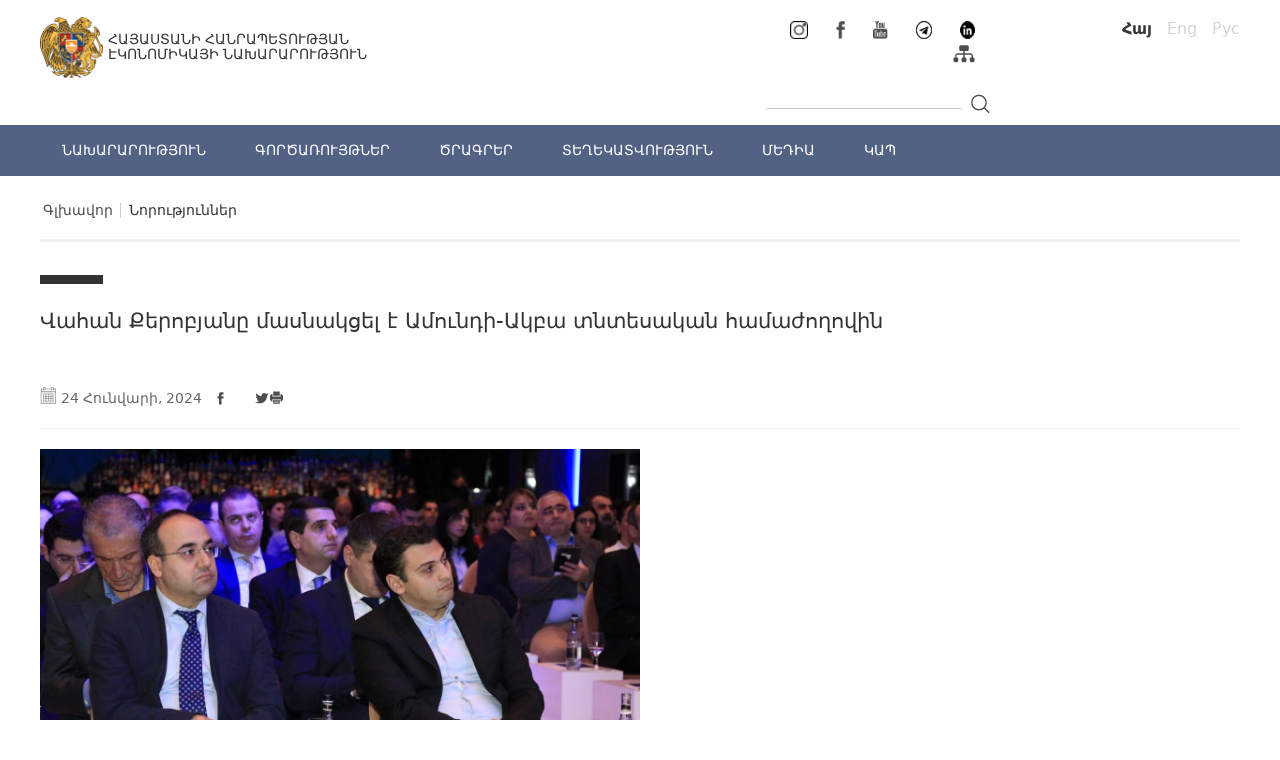

--- FILE ---
content_type: text/html; charset=UTF-8
request_url: https://mineconomy.am/news/3195
body_size: 13927
content:
<!doctype html>
<html lang="en">
<head>
    <meta charset="UTF-8">
    <meta name="viewport"
          content="width=device-width, user-scalable=no, initial-scale=1.0, maximum-scale=1.0, minimum-scale=1.0">
    <meta http-equiv="X-UA-Compatible" content="ie=edge">
    <link rel="shortcut icon" href="https://mineconomy.am/img/favicon.ico" type="png">
    <meta property="fb:app_id" content="1149846415178662">
    <meta property="og:url" content="    https://mineconomy.am
">
    <meta property="og:title" content="    Վահան Քերոբյանը մասնակցել է Ամունդի-Ակբա տնտեսական համաժողովին
">
    <meta property="og:type" content="image.gallery">
    <meta property="og:image" content="    https://mineconomy.am/media/27247/1.JPG
">
    <meta property="og:description" content="    




Նախարար Վահան Քերոբյանը հունվարի 24-ին մասնակցել է Ամունդի-Ակբա տնտեսական համաժողովին։
Համաժողովի նպատակն էր համախմբել գաղափարական առաջնորդներին, ոլորտի փորձագետներին և նորարարներին՝ ուսումնասիրելու ու քննարկելու ժամանակի մարտահրավերները, միտումներն ու տնտեսական միջավայր ձևավորող կարևորագույն թեմաները։
Միջոցառման ընթացքում քննարկվել են Ամունդիի ներդրումային տեսլականը 2024 թվականի համար, մակրոտնտեսական քաղաքականության զարգացումները Հայաստանում, արհեստական բանականության դերը կայուն ֆինանսների համար, աշխարհաքաղաքականությունը Հարավային Կովկասում և դրա ազդեցությունը Հայաստանի տնտեսության վրա։
Համաժողովի շրջանակում Վահան Քերոբյանը պատասխանել է լրագրողների հարցերին, տվել պարզաբանումներ ոլորտում իրականացվող ծրագրերի վերաբերյալ։


">
    <meta property="og:image:width" content="1200"/>
    <meta property="og:image:height" content="630"/>
    <meta name="twitter:card" content="summary"/>
    <meta name="twitter:site" content="@mineconomy"/>
    <meta name="twitter:title" content="    Վահան Քերոբյանը մասնակցել է Ամունդի-Ակբա տնտեսական համաժողովին
"/>
    <meta name="twitter:description" content="    




Նախարար Վահան Քերոբյանը հունվարի 24-ին մասնակցել է Ամունդի-Ակբա տնտեսական համաժողովին։
Համաժողովի նպատակն էր համախմբել գաղափարական առաջնորդներին, ոլորտի փորձագետներին և նորարարներին՝ ուսումնասիրելու ու քննարկելու ժամանակի մարտահրավերները, միտումներն ու տնտեսական միջավայր ձևավորող կարևորագույն թեմաները։
Միջոցառման ընթացքում քննարկվել են Ամունդիի ներդրումային տեսլականը 2024 թվականի համար, մակրոտնտեսական քաղաքականության զարգացումները Հայաստանում, արհեստական բանականության դերը կայուն ֆինանսների համար, աշխարհաքաղաքականությունը Հարավային Կովկասում և դրա ազդեցությունը Հայաստանի տնտեսության վրա։
Համաժողովի շրջանակում Վահան Քերոբյանը պատասխանել է լրագրողների հարցերին, տվել պարզաբանումներ ոլորտում իրականացվող ծրագրերի վերաբերյալ։


"/>
    <meta name="twitter:image" content="    https://mineconomy.am/
"/>

    <meta name="description" content="    
">
    <meta name="keywords" content="    
">
    <meta name="author" content="SEO_AUTHOR_MINISTRY_OF_ECONOMIC">

    <title>Հայաստանի Հանրապետության Էկոնոմիկայի Նախարարություն |     Home
 </title>
    <link rel="stylesheet" href="https://mineconomy.am/css/reset.css">
    <link rel="stylesheet" href="https://mineconomy.am/css/bootstrap.min.css"/>
    <link rel="stylesheet"
          href="https://mineconomy.am/css/bootstrap-theme.min.css"/>
    <!--Slick-->
    <link rel="stylesheet" type="text/css" href="https://mineconomy.am/slick/slick/slick.css"/>
    <link rel="stylesheet" type="text/css" href="https://mineconomy.am/slick/slick/slick-theme.css"/>
    <link rel="stylesheet" type="text/css" href="https://mineconomy.am/css/jquery.fancybox.min.css"/>
    <!--Slick-->
    <link rel="stylesheet" href="https://mineconomy.am/css/select2.min.css"/>
    <link rel="stylesheet" href="https://mineconomy.am/css/foundation.min.css"/>
    <link rel="stylesheet" href="https://mineconomy.am/css/perfect-scrollbar.css"/>
    <link rel="stylesheet" href="https://mineconomy.am/css/main.css">
    <script src="https://mineconomy.am/js/jquery-3.3.1.min.js"></script>
    <script src="https://mineconomy.am/js/bootstrap.min.js"></script>
    <script type="text/javascript" src="https://mineconomy.am/slick/slick/slick.min.js"></script>
    <script src="https://mineconomy.am/js/slick-slider.js"></script>
    <script src="https://mineconomy.am/js/select2.min.js"></script>

    <script src="https://mineconomy.am/js/jquery.fancybox.min.js"></script>

    <script src="https://mineconomy.am/js/main.js"></script>
    <script src="https://mineconomy.am/js/script.js"></script>

    <script src="https://mineconomy.am/js/perfect-scrollbar.js"></script>
</head>
<body class="news-index">
<div class="container-fluid" style="min-height: 60vh">
    <div class="row">

        <div class="header">
            <div class="header-logo clearfix">
                <div class="header-container">
                    <div class="col-sm-7 padding-0">
                        <div class="text-logo">
                            <a href="https://mineconomy.am">
                                <div class="logo">
                                    <img src="https://mineconomy.am/img/blazon-logo.png" alt="">
                                </div>
                            </a>
                            <a href="https://mineconomy.am/">
                                <div class="text-for-logo">
                                    <h1>Հայաստանի Հանրապետության</h1>
                                    <h1>Էկոնոմիկայի Նախարարություն</h1>
                                </div>
                            </a>
                        </div>
                    </div>

                    <div class="col-sm-5 padding-0">
                        <div class="search-icon">
                            <div class="icon-row">
                                <div class="col-sm-6">
                                    <div class="social-icons-row">
                                                                                    <div class="social-icon">
                                                <a href="https://www.instagram.com/mineconomy.am/" target="_blank">
                                                    <img src="https://mineconomy.am/media/27225/16x16.png" alt="">
                                                </a>
                                            </div>
                                                                                    <div class="social-icon">
                                                <a href="https://www.facebook.com/MinistryOfEconomyOfArmenia" target="_blank">
                                                    <img src="https://mineconomy.am/media/678/2019-01-16.png" alt="">
                                                </a>
                                            </div>
                                                                                    <div class="social-icon">
                                                <a href="https://www.youtube.com/user/raeconomy/videos" target="_blank">
                                                    <img src="https://mineconomy.am/media/693/youtube-icon.png" alt="">
                                                </a>
                                            </div>
                                                                                    <div class="social-icon">
                                                <a href="https://t.me/ministryofeconomyRA" target="_blank">
                                                    <img src="https://mineconomy.am/media/15271/telegram%2002.png" alt="">
                                                </a>
                                            </div>
                                                                                    <div class="social-icon">
                                                <a href="https://www.linkedin.com/company/72454581/admin/" target="_blank">
                                                    <img src="https://mineconomy.am/media/15274/icon.png" alt="">
                                                </a>
                                            </div>
                                                                                <div class="site-map-icon pull-right">
                                            <a href="https://mineconomy.am/sitemap">
                                                <img src="https://mineconomy.am/img/site-map-icon.png" alt="">
                                            </a>
                                        </div>
                                    </div>
                                </div>
                                <div class="col-sm-6 padding-0">
                                    <div class="language-row">
    <ul>
                <li>
            <a
                                href="https://mineconomy.am/hy/news/3195"
                class="active1">
                Հայ
            </a>
        </li>
                <li>
            <a
                                disabled
                data-toggle="tooltip"
                data-placement="bottom"
                title="Information in this language is not available"
                                href="javascript:;"
                class="">
                Eng
            </a>
        </li>
                <li>
            <a
                                disabled
                data-toggle="tooltip"
                data-placement="bottom"
                title="Информация на данном языке отсутствует"
                                href="javascript:;"
                class="">
                Рус
            </a>
        </li>
            </ul>
</div>
                                </div>
                            </div>
                            <div class="search-row">
                                <div class="col-sm-6 padding-0">
                                    <a href="javascript:;">
                                        <div class="departments-row">
                                            <div class="img-menu">
                                                <img src="https://mineconomy.am/img/img-menu.png" alt="">
                                            </div>
                                            <div class="text-menu">
                                                <h1>Գործառույթներ</h1>
                                            </div>
                                        </div>
                                    </a>
                                </div>
                                <div class="col-sm-6 padding-0">
                                        <div class="search-place">
                                            <div class="search-content">
                                                <div class="input-group">
                                                    <form action="https://mineconomy.am/search" method="get" id="search_form">
                                                        <input type="text" class="form-control" name="search"
                                                               aria-label="...">
                                                    </form>
                                                    <div class="input-group-btn">
                                                        <!-- Button and dropdown menu -->
                                                    </div>
                                                </div>
                                            </div>
                                            <div class="search-place-logo">
                                                <a href="javascript:;">
                                                    
                                                    <img src="https://mineconomy.am/img/Search-icon.png" alt="">
                                                </a>
                                            </div>
                                        </div>
                                </div>
                            </div>
                        </div>
                    </div>
                </div>
            </div>
            <div class="header-logo-content">
                <ul>
                    <li>
                        <a href="https://mineconomy.am/"><img src="https://mineconomy.am/img/blazon-logo.png" alt=""></a>
                    </li>
                    <li>
                        <a class="mobile-size-h1" href="https://mineconomy.am/">
                            <h1 class="mobile-style">Հայաստանի Հանրապետության</h1>
                            <h1>Էկոնոմիկայի Նախարարություն</h1>
                        </a>
                    </li>
                </ul>
                <div class="languages">
                    <select class="header-lang-select" title="F_LANGUAGE">
            <option
                value="hy"
                data-href="https://mineconomy.am/hy/news/3195"
                selected=&quot;selected&quot;
        >hy</option>
            <option
                value="en"
                data-href="https://mineconomy.am/en/news/3195"
                
        >en</option>
            <option
                value="ru"
                data-href="https://mineconomy.am/ru/news/3195"
                
        >ru</option>
    </select>                </div>
            </div>
            <div class="header-nav">
                <div class="header-nav-row">
                    <ul class="header-navbar">
                        <li class="">
                <a href="javascript:;"
                   class="header-navbar-link mobile-header-navbar-link" data-for="submenu-container-1">
                    ՆԱԽԱՐԱՐՈՒԹՅՈՒՆ
                                        <img src="https://mineconomy.am/img/mobile-right-arrow.png" alt="">
                                    </a>

                                    <ul class="mobile-menu-show">
                                                                        <li>
                                <a href="/page/75"  style="position: relative">Նախարարության մասին</a>
                                                            </li>

                        

                                                                                                <li>
                                <a href="/min-structure"  style="position: relative">Նախարարության կառուցվածք</a>
                                                            </li>

                        

                                                                                                <li>
                                <a href="/page/67"  style="position: relative">Նախարարության համակարգի կազմակերպություններ</a>
                                                            </li>

                        

                                                                                                <li>
                                <a href="/page/69"  style="position: relative">ՀՀ առևտրական կցորդներ</a>
                                                            </li>

                        

                                                                                                <li>
                                <a href="https://mineconomy.am/page/74"  style="position: relative">Կանոնադրություններ</a>
                                                            </li>

                        

                                                                                                <li>
                                <a href="https://mineconomy.am/page/70"  style="position: relative">Հաստիքացուցակ</a>
                                                            </li>

                        

                                                                                                <li>
                                <a href="/page/71"  style="position: relative">Նախարարին կից հասարակական խորհուրդ</a>
                                                            </li>

                        

                                                                </ul>
                
            </li>
                                <li class="">
                <a href="javascript:;"
                   class="header-navbar-link mobile-header-navbar-link" data-for="submenu-container-2">
                    ԳՈՐԾԱՌՈՒՅԹՆԵՐ
                                        <img src="https://mineconomy.am/img/mobile-right-arrow.png" alt="">
                                    </a>

                                    <ul class="mobile-menu-show">
                                                                        <li>
                                <a href="/page/98"  style="position: relative">Տնտեսական հետազոտություններ և վերլուծություններ</a>
                                                            </li>

                        

                                                                                                <li>
                                <a href="javascript:;" class="departments-menu-col-link arrow-rotate" style="position: relative">Գյուղատնտեսություն</a>
                                                                    <ul class="departments-menu-col-slide" style="display: none;">
                                        <li>
            <a href="/page/1326"
               class=" departments-menu-col-link">
                Ագրարային քաղաքականություն
            </a>
                    </li>
                        <li>
            <a class=" departments-menu-col-link" href="/page/1326">Ագրարային քաղաքականություն
                Ագրարային քաղաքականություն
            </a>
        </li>
                        <li>
            <a href="/page/1327"
               class=" departments-menu-col-link">
                Հայաստանի ագրովերամշակող արդյունաբերությունը և պարենային անվտանգությունը
            </a>
                    </li>
                        <li>
            <a class=" departments-menu-col-link" href="/page/1327">Հայաստանի ագրովերամշակող արդյունաբերությունը և պարենային անվտանգությունը
                Հայաստանի ագրովերամշակող արդյունաբերությունը և պարենային անվտանգությունը
            </a>
        </li>
                        <li>
            <a href="/page/1329"
               class=" departments-menu-col-link">
                Անասնաբուծություն
            </a>
                    </li>
                        <li>
            <a class=" departments-menu-col-link" href="/page/1329">Անասնաբուծություն
                Անասնաբուծություն
            </a>
        </li>
                        <li>
            <a href="/page/1328"
               class=" departments-menu-col-link">
                Անասնաբուժություն
            </a>
                    </li>
                        <li>
            <a class=" departments-menu-col-link" href="/page/1328">Անասնաբուժություն
                Անասնաբուժություն
            </a>
        </li>
                        <li>
            <a href="/page/1330"
               class=" departments-menu-col-link">
                Բուսաբուծություն
            </a>
                    </li>
                        <li>
            <a class=" departments-menu-col-link" href="/page/1330">Բուսաբուծություն
                Բուսաբուծություն
            </a>
        </li>
                        <li>
            <a href="http://mineconomy.am/page/1644"
               class=" departments-menu-col-link">
                Բուսասանիտարիա
            </a>
                    </li>
                        <li>
            <a class=" departments-menu-col-link" href="http://mineconomy.am/page/1644">Բուսասանիտարիա
                Բուսասանիտարիա
            </a>
        </li>
                        <li>
            <a href="/page/1331"
               class=" departments-menu-col-link">
                Գյուղատնտեսական կոոպերացիա
            </a>
                    </li>
                        <li>
            <a class=" departments-menu-col-link" href="/page/1331">Գյուղատնտեսական կոոպերացիա
                Գյուղատնտեսական կոոպերացիա
            </a>
        </li>
                        <li>
            <a href="http://mineconomy.am/page/1640"
               class=" departments-menu-col-link">
                Սննդամթերքի անվտանգություն
            </a>
                    </li>
                        <li>
            <a class=" departments-menu-col-link" href="http://mineconomy.am/page/1640">Սննդամթերքի անվտանգություն
                Սննդամթերքի անվտանգություն
            </a>
        </li>
                        <li>
            <a href="/page/1332"
               class=" departments-menu-col-link">
                Ձկնաբուծություն
            </a>
                    </li>
                        <li>
            <a class=" departments-menu-col-link" href="/page/1332">Ձկնաբուծություն
                Ձկնաբուծություն
            </a>
        </li>
                        <li>
            <a href="/page/1333"
               class=" departments-menu-col-link">
                Պարենային անվտանգություն
            </a>
                    </li>
                        <li>
            <a class=" departments-menu-col-link" href="/page/1333">Պարենային անվտանգություն
                Պարենային անվտանգություն
            </a>
        </li>
                        <li>
            <a href="/page/1334"
               class=" departments-menu-col-link">
                Օրգանական գյուղատնտեսություն
            </a>
                    </li>
                        <li>
            <a class=" departments-menu-col-link" href="/page/1334">Օրգանական գյուղատնտեսություն
                Օրգանական գյուղատնտեսություն
            </a>
        </li>
                                        </ul>
                                                                                                        <li>
                                <a href="javascript:;" class="departments-menu-col-link arrow-rotate" style="position: relative">Հանրային ներդրումներ</a>
                                                                    <ul class="departments-menu-col-slide" style="display: none;">
                                        <li>
            <a href="https://mineconomy.am/page/1643"
               class=" departments-menu-col-link">
                Հանրային ներդրումների կառավարում
            </a>
                    </li>
                        <li>
            <a class=" departments-menu-col-link" href="https://mineconomy.am/page/1643">Հանրային ներդրումների կառավարում
                Հանրային ներդրումների կառավարում
            </a>
        </li>
                        <li>
            <a href="https://mineconomy.am/page/1414"
               class=" departments-menu-col-link">
                Պետություն-մասնավոր գործընկերություն
            </a>
                    </li>
                        <li>
            <a class=" departments-menu-col-link" href="https://mineconomy.am/page/1414">Պետություն-մասնավոր գործընկերություն
                Պետություն-մասնավոր գործընկերություն
            </a>
        </li>
                                        </ul>
                                                                                                        <li>
                                <a href="/page/96"  style="position: relative">Ներդրումային քաղաքականություն</a>
                                                            </li>

                        

                                                                                                <li>
                                <a href="/page/255"  style="position: relative">Ազատ տնտեսական գոտիներ</a>
                                                            </li>

                        

                                                                                                <li>
                                <a href="/page/97"  style="position: relative">Արդյունաբերության զարգացման քաղաքականություն</a>
                                                            </li>

                        

                                                                                                <li>
                                <a href="/page/94"  style="position: relative">Գործարար միջավայր</a>
                                                            </li>

                        

                                                                                                <li>
                                <a href="/page/86"  style="position: relative">Փոքր և միջին ձեռնարկատիրություն</a>
                                                            </li>

                        

                                                                                                <li>
                                <a href="/page/93"  style="position: relative">Միջազգային համագործակցություն</a>
                                                            </li>

                        

                                                                                                <li>
                                <a href="/page/92"  style="position: relative">Հայաստան - Եվրամիություն</a>
                                                            </li>

                        

                                                                                                <li>
                                <a href="/page/91"  style="position: relative">Հայաստան-ԵԱՏՄ</a>
                                                            </li>

                        

                                                                                                <li>
                                <a href="/page/90"  style="position: relative">Հայաստան - ԱՀԿ</a>
                                                            </li>

                        

                                                                                                <li>
                                <a href="/page/85"  style="position: relative">Արտաքին առևտուր</a>
                                                            </li>

                        

                                                                                                <li>
                                <a href="/page/89"  style="position: relative">Զբոսաշրջություն</a>
                                                            </li>

                        

                                                                                                <li>
                                <a href="/page/82"  style="position: relative">Խաղային գործի կարգավորում</a>
                                                            </li>

                        

                                                                                                <li>
                                <a href="/page/87"  style="position: relative">Կապիտալի շուկա</a>
                                                            </li>

                        

                                                                                                <li>
                                <a href="/page/84"  style="position: relative">Որակի ենթակառուցվածք</a>
                                                            </li>

                        

                                                                                                <li>
                                <a href="/page/83"  style="position: relative">Ռազմավարական ոլորտներ</a>
                                                            </li>

                        

                                                                                                <li>
                                <a href="http://mineconomy.am/page/1253"  style="position: relative">Լիցենզավորում, թույլտվություններ</a>
                                                            </li>

                        

                                                                                                <li>
                                <a href="http://mineconomy.am/page/77"  style="position: relative">Գիտելիքահենք տնտեսություն</a>
                                                            </li>

                        

                                                                                                <li>
                                <a href="/page/79"  style="position: relative">Մտավոր սեփականություն</a>
                                                            </li>

                        

                                                                </ul>
                
            </li>
                                <li class="">
                <a href="javascript:;"
                   class="header-navbar-link mobile-header-navbar-link" data-for="submenu-container-999">
                    ԾՐԱԳՐԵՐ
                                        <img src="https://mineconomy.am/img/mobile-right-arrow.png" alt="">
                                    </a>

                                    <ul class="mobile-menu-show">
                                                                        <li>
                                <a href="http://mineconomy.am/page/1338"  style="position: relative">Գյուղատնտեսության ոլորտի պետական օժանդակության ծրագրեր</a>
                                                            </li>

                        

                                                                                                <li>
                                <a href="http://mineconomy.am/page/2118"  style="position: relative">Տնտեսության արդիականացման միջոցառում</a>
                                                            </li>

                        

                                                                                                <li>
                                <a href="http://mineconomy.am/page/2699"  style="position: relative">Ենթակառուցվածքներ ներդրումների դիմաց միջոցառում</a>
                                                            </li>

                        

                                                                                                <li>
                                <a href="http://mineconomy.am/page/3389"  style="position: relative">Արտադրանքի սերտիֆիկացման և լաբորատոր փորձարկումների վճարների փոխհատուցման ծրագիր</a>
                                                            </li>

                        

                                                                                                <li>
                                <a href="http://mineconomy.am/page/3390"  style="position: relative">Կառավարման համակարգերի և արտադրանքի համապատասխանության սերտիֆիկատների ստացման աջակցության ծրագիր</a>
                                                            </li>

                        

                                                                                                <li>
                                <a href="https://mineconomy.am/page/2716"  style="position: relative">Թողարկման և վարկանիշավորման պետական աջակցության ծրագիր</a>
                                                            </li>

                        

                                                                                                <li>
                                <a href="http://mineconomy.am/page/2882"  style="position: relative">Տնտեսապես բարդ ապրանքների արտադրությամբ զբաղվող առևտրային ընկերություններին պետական աջակցության տրամադրման ծրագիր</a>
                                                            </li>

                        

                                                                                                <li>
                                <a href="http://mineconomy.am/page/3129"  style="position: relative">Դեղերի շրջանառության կարգավորման ոլորտում փորձաքննությունների վճարների (տուրքերի) և ծախսերի փոխհատուցման ծրագիր</a>
                                                            </li>

                        

                                                                                                <li>
                                <a href="http://mineconomy.am/page/3012"  style="position: relative">Մշակող արդյունաբերության ոլորտում աշխատողների ներգրավման միջոցառում</a>
                                                            </li>

                        

                                                                                                <li>
                                <a href="https://mineconomy.am/page/3046"  style="position: relative">Կլինիկական փորձարկումների, կենսահամարժեքության հետազոտությունների իրականացման փոխհատուցման ծրագիր</a>
                                                            </li>

                        

                                                                                                <li>
                                <a href="http://mineconomy.am/page/3092"  style="position: relative">Արտահանման խթանման նպատակով օժանդակության տրամադրման ծրագիր</a>
                                                            </li>

                        

                                                                                                <li>
                                <a href="http://mineconomy.am/page/3300"  style="position: relative">Միջազգային համագործակցությամբ ծրագրեր</a>
                                                            </li>

                        

                                                                                                <li>
                                <a href="http://mineconomy.am/page/3369"  style="position: relative">Տեքստիլ ոլորտի կազմակերպությունների համար մատակարարման շղթաների դիվերսիֆիկացիայի ապահովմանն ուղղված պետական աջակցության  միջոցառում</a>
                                                            </li>

                        

                                                                                                <li>
                                <a href="javascript:;" class="departments-menu-col-link arrow-rotate" style="position: relative">Սոցիալական կրեդիտներ, փոխհատուցման կարգեր</a>
                                                                    <ul class="departments-menu-col-slide" style="display: none;">
                                        <li>
            <a href="http://mineconomy.am/page/3265"
               class=" departments-menu-col-link">
                Ինչպես օգտվել կրթության և առողջապահության գծով սոցիալական ծախսերի փոխհատուցումից
            </a>
                    </li>
                        <li>
            <a class=" departments-menu-col-link" href="http://mineconomy.am/page/3265">Ինչպես օգտվել կրթության և առողջապահության գծով սոցիալական ծախսերի փոխհատուցումից
                Ինչպես օգտվել կրթության և առողջապահության գծով սոցիալական ծախսերի փոխհատուցումից
            </a>
        </li>
                                        </ul>
                                                                        </ul>
                
            </li>
                                <li class="">
                <a href="javascript:;"
                   class="header-navbar-link mobile-header-navbar-link" data-for="submenu-container-919">
                    ՏԵՂԵԿԱՏՎՈՒԹՅՈՒՆ
                                        <img src="https://mineconomy.am/img/mobile-right-arrow.png" alt="">
                                    </a>

                                    <ul class="mobile-menu-show">
                                                                        <li>
                                <a href="javascript:;" class="departments-menu-col-link arrow-rotate" style="position: relative">ԻՐԱՎԱԿԱՆ ԱԿՏԵՐ</a>
                                                                    <ul class="departments-menu-col-slide" style="display: none;">
                                        <li>
            <a href="http://mineconomy.am/legal-act/52"
               class=" departments-menu-col-link">
                ՈՐՈՇՈՒՄՆԵՐ
            </a>
                    </li>
                        <li>
            <a class=" departments-menu-col-link" href="http://mineconomy.am/legal-act/52">ՈՐՈՇՈՒՄՆԵՐ
                ՈՐՈՇՈՒՄՆԵՐ
            </a>
        </li>
                        <li>
            <a href="http://mineconomy.am/legal-act/53"
               class=" departments-menu-col-link">
                ՀՐԱՄԱՆՆԵՐ
            </a>
                    </li>
                        <li>
            <a class=" departments-menu-col-link" href="http://mineconomy.am/legal-act/53">ՀՐԱՄԱՆՆԵՐ
                ՀՐԱՄԱՆՆԵՐ
            </a>
        </li>
                        <li>
            <a href="http://mineconomy.am/legal-act/54"
               class=" departments-menu-col-link">
                ԿԱՐԳԵՐ
            </a>
                    </li>
                        <li>
            <a class=" departments-menu-col-link" href="http://mineconomy.am/legal-act/54">ԿԱՐԳԵՐ
                ԿԱՐԳԵՐ
            </a>
        </li>
                        <li>
            <a href="http://mineconomy.am/page/2488"
               class=" departments-menu-col-link">
                ՕՐԵՆՔՆԵՐ, ՕՐԵՆՍԳՐՔԵՐ, ՈՐՈՇՈՒՄՆԵՐ
            </a>
                    </li>
                        <li>
            <a class=" departments-menu-col-link" href="http://mineconomy.am/page/2488">ՕՐԵՆՔՆԵՐ, ՕՐԵՆՍԳՐՔԵՐ, ՈՐՈՇՈՒՄՆԵՐ
                ՕՐԵՆՔՆԵՐ, ՕՐԵՆՍԳՐՔԵՐ, ՈՐՈՇՈՒՄՆԵՐ
            </a>
        </li>
                                        </ul>
                                                                                                        <li>
                                <a href="javascript:;" class="departments-menu-col-link arrow-rotate" style="position: relative">Աշխատանք</a>
                                                                    <ul class="departments-menu-col-slide" style="display: none;">
                                        <li>
            <a href="/page/1242"
               class=" departments-menu-col-link">
                Թափուր աշխատանքներ
            </a>
                    </li>
                        <li>
            <a class=" departments-menu-col-link" href="/page/1242">Թափուր աշխատանքներ
                Թափուր աշխատանքներ
            </a>
        </li>
                        <li>
            <a href="/page/1030"
               class=" departments-menu-col-link">
                Մրցույթի արդյունքներ
            </a>
                    </li>
                        <li>
            <a class=" departments-menu-col-link" href="/page/1030">Մրցույթի արդյունքներ
                Մրցույթի արդյունքներ
            </a>
        </li>
                                        </ul>
                                                                                                        <li>
                                <a href="http://mineconomy.am/page/1487"  style="position: relative">Քաղաքացիների ընդունելություն/Հարցումներ</a>
                                                            </li>

                        

                                                                                                <li>
                                <a href="/page/ 1249"  style="position: relative">Ռեեստր, Ցանկեր, թվեր, ստուգումներ</a>
                                                            </li>

                        

                                                                                                <li>
                                <a href="http://mineconomy.am/page/1619"  style="position: relative">Ուղեցույցներ</a>
                                                            </li>

                        

                                                                                                <li>
                                <a href="/page/1248"  style="position: relative">Հաշվետվություններ</a>
                                                            </li>

                        

                                                                                                <li>
                                <a href="http://mineconomy.am/page/66"  style="position: relative">Բյուջե</a>
                                                            </li>

                        

                                                                                                <li>
                                <a href="/page/64"  style="position: relative">Գնումների գործընթաց</a>
                                                            </li>

                        

                                                                                                <li>
                                <a href="https://mineconomy.am/page/1247"  style="position: relative">Գործուղումների հաշվետվություններ</a>
                                                            </li>

                        

                                                                                                <li>
                                <a href="/page/1246"  style="position: relative">Ռազմավարություններ, Հայեցակարգեր</a>
                                                            </li>

                        

                                                                                                <li>
                                <a href="/hy/faq"  style="position: relative">Հաճախ տրվող հարցեր</a>
                                                            </li>

                        

                                                                                                <li>
                                <a href="https://mineconomy.am/page/1288"  style="position: relative">Տեղեկատվության տրամադրում</a>
                                                            </li>

                        

                                                                                                <li>
                                <a href="/page/62"  style="position: relative">Գաղտնազերծված փաստաթղթեր</a>
                                                            </li>

                        

                                                                </ul>
                
            </li>
                                <li class="">
                <a href="javascript:;"
                   class="header-navbar-link mobile-header-navbar-link" data-for="submenu-container-4">
                    ՄԵԴԻԱ
                                        <img src="https://mineconomy.am/img/mobile-right-arrow.png" alt="">
                                    </a>

                                    <ul class="mobile-menu-show">
                                                                        <li>
                                <a href="/news"  style="position: relative">Նորություններ</a>
                                                            </li>

                        

                                                                                                <li>
                                <a href="/section/123"  style="position: relative">Հայտարարություններ</a>
                                                            </li>

                        

                                                                                                <li>
                                <a href="/section/122"  style="position: relative">Հրապարակումներ</a>
                                                            </li>

                        

                                                                </ul>
                
            </li>
                                <li class="">
                <a href="/hy/contact-us"
                   class="header-navbar-link mobile-header-navbar-link" data-for="submenu-container-6">
                    ԿԱՊ
                                    </a>

                
            </li>
            </ul>
                                    </div>
            </div>
            <div class="header-navbar-1">
                <div class="mobile-menu">
                    <div class="lines line-1"></div>
                    <div class="lines line-2"></div>
                    <div class="lines line-3"></div>
                </div>
                <ul class="social-icons-search">
                                            <li>
                            <a href="https://www.instagram.com/mineconomy.am/" target="_blank">
                                <img src="https://mineconomy.am/media/27225/16x16.png" class="facebook-mobile-icon"alt="">
                            </a>
                        </li>
                                            <li>
                            <a href="https://www.facebook.com/MinistryOfEconomyOfArmenia" target="_blank">
                                <img src="https://mineconomy.am/media/678/2019-01-16.png" class="facebook-mobile-icon"alt="">
                            </a>
                        </li>
                                            <li>
                            <a href="https://www.youtube.com/user/raeconomy/videos" target="_blank">
                                <img src="https://mineconomy.am/media/693/youtube-icon.png" class="facebook-mobile-icon"alt="">
                            </a>
                        </li>
                                            <li>
                            <a href="https://t.me/ministryofeconomyRA" target="_blank">
                                <img src="https://mineconomy.am/media/15271/telegram%2002.png" class="facebook-mobile-icon"alt="">
                            </a>
                        </li>
                                            <li>
                            <a href="https://www.linkedin.com/company/72454581/admin/" target="_blank">
                                <img src="https://mineconomy.am/media/15274/icon.png" class="facebook-mobile-icon"alt="">
                            </a>
                        </li>
                                        <li>
                        <a href="javascript:;">
                            <img src="https://mineconomy.am/img/site-map-mobile-icon.png" class="site-map-mobile-icon" alt="">
                        </a>
                    </li>
                    <li>
                        <a href="javascript:;" class="search-mobile-icon"></a>
                    </li>
                </ul>
            </div>

            <style>
    @media  screen and (max-width: 768px){
        .header-menus {
            display: none;
        }
    }
</style>
<div class="header-menus">
                    <div class="submenu-container submenu-container-1">

            
                            <ul class="menu-col">
                                                                                                <li>
                                <a href="/page/75" class="departments-menu-col-link /page/75">
                                    Նախարարության մասին
                                </a>

                                
                            </li>
                                                                                                                        <li>
                                <a href="/min-structure" class="departments-menu-col-link /min-structure">
                                    Նախարարության կառուցվածք
                                </a>

                                
                            </li>
                                                                                                                        <li>
                                <a href="/page/67" class="departments-menu-col-link /page/67">
                                    Նախարարության համակարգի կազմակերպություններ
                                </a>

                                
                            </li>
                                                                                                                        <li>
                                <a href="/page/69" class="departments-menu-col-link /page/69">
                                    ՀՀ առևտրական կցորդներ
                                </a>

                                
                            </li>
                                                                                                                        <li>
                                <a href="https://mineconomy.am/page/74" class="departments-menu-col-link https://mineconomy.am/page/74">
                                    Կանոնադրություններ
                                </a>

                                
                            </li>
                                                                                                                        <li>
                                <a href="https://mineconomy.am/page/70" class="departments-menu-col-link https://mineconomy.am/page/70">
                                    Հաստիքացուցակ
                                </a>

                                
                            </li>
                                                                                                                        <li>
                                <a href="/page/71" class="departments-menu-col-link /page/71">
                                    Նախարարին կից հասարակական խորհուրդ
                                </a>

                                
                            </li>
                                                            </ul>
            
        </div>
                    <div class="submenu-container submenu-container-2">

            
                            <ul class="menu-col">
                                                                                                <li>
                                <a href="/page/98" class="departments-menu-col-link /page/98">
                                    Տնտեսական հետազոտություններ և վերլուծություններ
                                </a>

                                
                            </li>
                                                                                                                        <li>
                                <a href="javascript:;" class="departments-menu-col-link arrow-rotate">
                                    Գյուղատնտեսություն
                                </a>

                                                                    <ul class="departments-menu-col-slide" data-level="0">
                                        <li>
            <a href="/page/1326"
               class=" departments-menu-col-link">
                Ագրարային քաղաքականություն
            </a>
                    </li>
        
        
            
               
                
            
        
    
            <li>
            <a href="/page/1327"
               class=" departments-menu-col-link">
                Հայաստանի ագրովերամշակող արդյունաբերությունը և պարենային անվտանգությունը
            </a>
                    </li>
        
        
            
               
                
            
        
    
            <li>
            <a href="/page/1329"
               class=" departments-menu-col-link">
                Անասնաբուծություն
            </a>
                    </li>
        
        
            
               
                
            
        
    
            <li>
            <a href="/page/1328"
               class=" departments-menu-col-link">
                Անասնաբուժություն
            </a>
                    </li>
        
        
            
               
                
            
        
    
            <li>
            <a href="/page/1330"
               class=" departments-menu-col-link">
                Բուսաբուծություն
            </a>
                    </li>
        
        
            
               
                
            
        
    
            <li>
            <a href="http://mineconomy.am/page/1644"
               class=" departments-menu-col-link">
                Բուսասանիտարիա
            </a>
                    </li>
        
        
            
               
                
            
        
    
            <li>
            <a href="/page/1331"
               class=" departments-menu-col-link">
                Գյուղատնտեսական կոոպերացիա
            </a>
                    </li>
        
        
            
               
                
            
        
    
            <li>
            <a href="http://mineconomy.am/page/1640"
               class=" departments-menu-col-link">
                Սննդամթերքի անվտանգություն
            </a>
                    </li>
        
        
            
               
                
            
        
    
            <li>
            <a href="/page/1332"
               class=" departments-menu-col-link">
                Ձկնաբուծություն
            </a>
                    </li>
        
        
            
               
                
            
        
    
            <li>
            <a href="/page/1333"
               class=" departments-menu-col-link">
                Պարենային անվտանգություն
            </a>
                    </li>
        
        
            
               
                
            
        
    
            <li>
            <a href="/page/1334"
               class=" departments-menu-col-link">
                Օրգանական գյուղատնտեսություն
            </a>
                    </li>
        
        
            
               
                
            
        
    
                                    </ul>
                                
                            </li>
                                                                                                                        <li>
                                <a href="javascript:;" class="departments-menu-col-link arrow-rotate">
                                    Հանրային ներդրումներ
                                </a>

                                                                    <ul class="departments-menu-col-slide" data-level="0">
                                        <li>
            <a href="https://mineconomy.am/page/1643"
               class=" departments-menu-col-link">
                Հանրային ներդրումների կառավարում
            </a>
                    </li>
        
        
            
               
                
            
        
    
            <li>
            <a href="https://mineconomy.am/page/1414"
               class=" departments-menu-col-link">
                Պետություն-մասնավոր գործընկերություն
            </a>
                    </li>
        
        
            
               
                
            
        
    
                                    </ul>
                                
                            </li>
                                                                                                                        <li>
                                <a href="/page/96" class="departments-menu-col-link /page/96">
                                    Ներդրումային քաղաքականություն
                                </a>

                                
                            </li>
                                                                                                                        <li>
                                <a href="/page/255" class="departments-menu-col-link /page/255">
                                    Ազատ տնտեսական գոտիներ
                                </a>

                                
                            </li>
                                                                                                                        <li>
                                <a href="/page/97" class="departments-menu-col-link /page/97">
                                    Արդյունաբերության զարգացման քաղաքականություն
                                </a>

                                
                            </li>
                                                                                                                        <li>
                                <a href="/page/94" class="departments-menu-col-link /page/94">
                                    Գործարար միջավայր
                                </a>

                                
                            </li>
                                                            </ul>
                            <ul class="menu-col">
                                                                                                <li>
                                <a href="/page/86" class="departments-menu-col-link /page/86">
                                    Փոքր և միջին ձեռնարկատիրություն
                                </a>

                                
                            </li>
                                                                                                                        <li>
                                <a href="/page/93" class="departments-menu-col-link /page/93">
                                    Միջազգային համագործակցություն
                                </a>

                                
                            </li>
                                                                                                                        <li>
                                <a href="/page/92" class="departments-menu-col-link /page/92">
                                    Հայաստան - Եվրամիություն
                                </a>

                                
                            </li>
                                                                                                                        <li>
                                <a href="/page/91" class="departments-menu-col-link /page/91">
                                    Հայաստան-ԵԱՏՄ
                                </a>

                                
                            </li>
                                                                                                                        <li>
                                <a href="/page/90" class="departments-menu-col-link /page/90">
                                    Հայաստան - ԱՀԿ
                                </a>

                                
                            </li>
                                                                                                                        <li>
                                <a href="/page/85" class="departments-menu-col-link /page/85">
                                    Արտաքին առևտուր
                                </a>

                                
                            </li>
                                                                                                                        <li>
                                <a href="/page/89" class="departments-menu-col-link /page/89">
                                    Զբոսաշրջություն
                                </a>

                                
                            </li>
                                                            </ul>
                            <ul class="menu-col">
                                                                                                <li>
                                <a href="/page/82" class="departments-menu-col-link /page/82">
                                    Խաղային գործի կարգավորում
                                </a>

                                
                            </li>
                                                                                                                        <li>
                                <a href="/page/87" class="departments-menu-col-link /page/87">
                                    Կապիտալի շուկա
                                </a>

                                
                            </li>
                                                                                                                        <li>
                                <a href="/page/84" class="departments-menu-col-link /page/84">
                                    Որակի ենթակառուցվածք
                                </a>

                                
                            </li>
                                                                                                                        <li>
                                <a href="/page/83" class="departments-menu-col-link /page/83">
                                    Ռազմավարական ոլորտներ
                                </a>

                                
                            </li>
                                                                                                                        <li>
                                <a href="http://mineconomy.am/page/1253" class="departments-menu-col-link http://mineconomy.am/page/1253">
                                    Լիցենզավորում, թույլտվություններ
                                </a>

                                
                            </li>
                                                                                                                        <li>
                                <a href="http://mineconomy.am/page/77" class="departments-menu-col-link http://mineconomy.am/page/77">
                                    Գիտելիքահենք տնտեսություն
                                </a>

                                
                            </li>
                                                                                                                        <li>
                                <a href="/page/79" class="departments-menu-col-link /page/79">
                                    Մտավոր սեփականություն
                                </a>

                                
                            </li>
                                                            </ul>
            
        </div>
                    <div class="submenu-container submenu-container-999">

            
                            <ul class="menu-col">
                                                                                                <li>
                                <a href="http://mineconomy.am/page/1338" class="departments-menu-col-link http://mineconomy.am/page/1338">
                                    Գյուղատնտեսության ոլորտի պետական օժանդակության ծրագրեր
                                </a>

                                
                            </li>
                                                                                                                        <li>
                                <a href="http://mineconomy.am/page/2118" class="departments-menu-col-link http://mineconomy.am/page/2118">
                                    Տնտեսության արդիականացման միջոցառում
                                </a>

                                
                            </li>
                                                                                                                        <li>
                                <a href="http://mineconomy.am/page/2699" class="departments-menu-col-link http://mineconomy.am/page/2699">
                                    Ենթակառուցվածքներ ներդրումների դիմաց միջոցառում
                                </a>

                                
                            </li>
                                                                                                                        <li>
                                <a href="http://mineconomy.am/page/3389" class="departments-menu-col-link http://mineconomy.am/page/3389">
                                    Արտադրանքի սերտիֆիկացման և լաբորատոր փորձարկումների վճարների փոխհատուցման ծրագիր
                                </a>

                                
                            </li>
                                                                                                                        <li>
                                <a href="http://mineconomy.am/page/3390" class="departments-menu-col-link http://mineconomy.am/page/3390">
                                    Կառավարման համակարգերի և արտադրանքի համապատասխանության սերտիֆիկատների ստացման աջակցության ծրագիր
                                </a>

                                
                            </li>
                                                            </ul>
                            <ul class="menu-col">
                                                                                                <li>
                                <a href="https://mineconomy.am/page/2716" class="departments-menu-col-link https://mineconomy.am/page/2716">
                                    Թողարկման և վարկանիշավորման պետական աջակցության ծրագիր
                                </a>

                                
                            </li>
                                                                                                                        <li>
                                <a href="http://mineconomy.am/page/2882" class="departments-menu-col-link http://mineconomy.am/page/2882">
                                    Տնտեսապես բարդ ապրանքների արտադրությամբ զբաղվող առևտրային ընկերություններին պետական աջակցության տրամադրման ծրագիր
                                </a>

                                
                            </li>
                                                                                                                        <li>
                                <a href="http://mineconomy.am/page/3129" class="departments-menu-col-link http://mineconomy.am/page/3129">
                                    Դեղերի շրջանառության կարգավորման ոլորտում փորձաքննությունների վճարների (տուրքերի) և ծախսերի փոխհատուցման ծրագիր
                                </a>

                                
                            </li>
                                                                                                                        <li>
                                <a href="http://mineconomy.am/page/3012" class="departments-menu-col-link http://mineconomy.am/page/3012">
                                    Մշակող արդյունաբերության ոլորտում աշխատողների ներգրավման միջոցառում
                                </a>

                                
                            </li>
                                                                                                                        <li>
                                <a href="https://mineconomy.am/page/3046" class="departments-menu-col-link https://mineconomy.am/page/3046">
                                    Կլինիկական փորձարկումների, կենսահամարժեքության հետազոտությունների իրականացման փոխհատուցման ծրագիր
                                </a>

                                
                            </li>
                                                            </ul>
                            <ul class="menu-col">
                                                                                                <li>
                                <a href="http://mineconomy.am/page/3092" class="departments-menu-col-link http://mineconomy.am/page/3092">
                                    Արտահանման խթանման նպատակով օժանդակության տրամադրման ծրագիր
                                </a>

                                
                            </li>
                                                                                                                        <li>
                                <a href="http://mineconomy.am/page/3300" class="departments-menu-col-link http://mineconomy.am/page/3300">
                                    Միջազգային համագործակցությամբ ծրագրեր
                                </a>

                                
                            </li>
                                                                                                                        <li>
                                <a href="http://mineconomy.am/page/3369" class="departments-menu-col-link http://mineconomy.am/page/3369">
                                    Տեքստիլ ոլորտի կազմակերպությունների համար մատակարարման շղթաների դիվերսիֆիկացիայի ապահովմանն ուղղված պետական աջակցության  միջոցառում
                                </a>

                                
                            </li>
                                                                                                                        <li>
                                <a href="javascript:;" class="departments-menu-col-link arrow-rotate">
                                    Սոցիալական կրեդիտներ, փոխհատուցման կարգեր
                                </a>

                                                                    <ul class="departments-menu-col-slide" data-level="0">
                                        <li>
            <a href="http://mineconomy.am/page/3265"
               class=" departments-menu-col-link">
                Ինչպես օգտվել կրթության և առողջապահության գծով սոցիալական ծախսերի փոխհատուցումից
            </a>
                    </li>
        
        
            
               
                
            
        
    
                                    </ul>
                                
                            </li>
                                                            </ul>
            
        </div>
                    <div class="submenu-container submenu-container-919">

            
                            <ul class="menu-col">
                                                                                                <li>
                                <a href="javascript:;" class="departments-menu-col-link arrow-rotate">
                                    ԻՐԱՎԱԿԱՆ ԱԿՏԵՐ
                                </a>

                                                                    <ul class="departments-menu-col-slide" data-level="0">
                                        <li>
            <a href="http://mineconomy.am/legal-act/52"
               class=" departments-menu-col-link">
                ՈՐՈՇՈՒՄՆԵՐ
            </a>
                    </li>
        
        
            
               
                
            
        
    
            <li>
            <a href="http://mineconomy.am/legal-act/53"
               class=" departments-menu-col-link">
                ՀՐԱՄԱՆՆԵՐ
            </a>
                    </li>
        
        
            
               
                
            
        
    
            <li>
            <a href="http://mineconomy.am/legal-act/54"
               class=" departments-menu-col-link">
                ԿԱՐԳԵՐ
            </a>
                    </li>
        
        
            
               
                
            
        
    
            <li>
            <a href="http://mineconomy.am/page/2488"
               class=" departments-menu-col-link">
                ՕՐԵՆՔՆԵՐ, ՕՐԵՆՍԳՐՔԵՐ, ՈՐՈՇՈՒՄՆԵՐ
            </a>
                    </li>
        
        
            
               
                
            
        
    
                                    </ul>
                                
                            </li>
                                                                                                                        <li>
                                <a href="javascript:;" class="departments-menu-col-link arrow-rotate">
                                    Աշխատանք
                                </a>

                                                                    <ul class="departments-menu-col-slide" data-level="0">
                                        <li>
            <a href="/page/1242"
               class=" departments-menu-col-link">
                Թափուր աշխատանքներ
            </a>
                    </li>
        
        
            
               
                
            
        
    
            <li>
            <a href="/page/1030"
               class=" departments-menu-col-link">
                Մրցույթի արդյունքներ
            </a>
                    </li>
        
        
            
               
                
            
        
    
                                    </ul>
                                
                            </li>
                                                                                                                        <li>
                                <a href="http://mineconomy.am/page/1487" class="departments-menu-col-link http://mineconomy.am/page/1487">
                                    Քաղաքացիների ընդունելություն/Հարցումներ
                                </a>

                                
                            </li>
                                                                                                                        <li>
                                <a href="/page/ 1249" class="departments-menu-col-link /page/ 1249">
                                    Ռեեստր, Ցանկեր, թվեր, ստուգումներ
                                </a>

                                
                            </li>
                                                                                                                        <li>
                                <a href="http://mineconomy.am/page/1619" class="departments-menu-col-link http://mineconomy.am/page/1619">
                                    Ուղեցույցներ
                                </a>

                                
                            </li>
                                                            </ul>
                            <ul class="menu-col">
                                                                                                <li>
                                <a href="/page/1248" class="departments-menu-col-link /page/1248">
                                    Հաշվետվություններ
                                </a>

                                
                            </li>
                                                                                                                        <li>
                                <a href="http://mineconomy.am/page/66" class="departments-menu-col-link http://mineconomy.am/page/66">
                                    Բյուջե
                                </a>

                                
                            </li>
                                                                                                                        <li>
                                <a href="/page/64" class="departments-menu-col-link /page/64">
                                    Գնումների գործընթաց
                                </a>

                                
                            </li>
                                                                                                                        <li>
                                <a href="https://mineconomy.am/page/1247" class="departments-menu-col-link https://mineconomy.am/page/1247">
                                    Գործուղումների հաշվետվություններ
                                </a>

                                
                            </li>
                                                                                                                        <li>
                                <a href="/page/1246" class="departments-menu-col-link /page/1246">
                                    Ռազմավարություններ, Հայեցակարգեր
                                </a>

                                
                            </li>
                                                            </ul>
                            <ul class="menu-col">
                                                                                                <li>
                                <a href="/hy/faq" class="departments-menu-col-link /hy/faq">
                                    Հաճախ տրվող հարցեր
                                </a>

                                
                            </li>
                                                                                                                        <li>
                                <a href="https://mineconomy.am/page/1288" class="departments-menu-col-link https://mineconomy.am/page/1288">
                                    Տեղեկատվության տրամադրում
                                </a>

                                
                            </li>
                                                                                                                        <li>
                                <a href="/page/62" class="departments-menu-col-link /page/62">
                                    Գաղտնազերծված փաստաթղթեր
                                </a>

                                
                            </li>
                                                            </ul>
            
        </div>
                    <div class="submenu-container submenu-container-4">

            
                            <ul class="menu-col">
                                                                                                <li>
                                <a href="/news" class="departments-menu-col-link /news">
                                    Նորություններ
                                </a>

                                
                            </li>
                                                                                                                        <li>
                                <a href="/section/123" class="departments-menu-col-link /section/123">
                                    Հայտարարություններ
                                </a>

                                
                            </li>
                                                                                                                        <li>
                                <a href="/section/122" class="departments-menu-col-link /section/122">
                                    Հրապարակումներ
                                </a>

                                
                            </li>
                                                            </ul>
            
        </div>
                        
    <div class="departments">
        <div class="departments-cols">
                                            <ul class="departments-menu-col">
                                                                        <li>
                                <a href="http://mineconomy.am/page/1724"
                                   class=" departments-menu-col-link"
                                   data-level="1">COVID 19</a>
                                                            </li>
                                                                                                <li>
                                <a href="http://mineconomy.am/page/2488"
                                   class=" departments-menu-col-link"
                                   data-level="1">ՕՐԵՆՔՆԵՐ, ՈՐՈՇՈՒՄՆԵՐ</a>
                                                            </li>
                                                                                                <li>
                                <a href="javascript:;"
                                   class=" departments-menu-col-link"
                                   data-level="1">ՏՆՏԵՍՈՒԹՅՈՒՆԸ ԹՎԵՐՈՎ</a>
                                                            </li>
                                                            </ul>
                                            <ul class="departments-menu-col">
                                                                        <li>
                                <a href="javascript:;"
                                   class="arrow-rotate departments-menu-col-link"
                                   data-level="1">Աշխատանք</a>
                                                                    <ul class="departments-menu-col-slide" data-level="1">
                                        <li>
            <a href="/page/1242"
               class=" departments-menu-col-link"
               data-level="1">
                Թափուր աշխատանքներ
            </a>
                    </li>
        
        
            
               
                
            
        
    
                <li>
            <a href="/page/1030"
               class=" departments-menu-col-link"
               data-level="1">
                Մրցույթի արդյունքներ
            </a>
                    </li>
        
        
            
               
                
            
        
    
                                    </ul>
                                                            </li>
                                                                                                <li>
                                <a href="/page/1248"
                                   class=" departments-menu-col-link"
                                   data-level="1">Հաշվետվություններ</a>
                                                            </li>
                                                                                                <li>
                                <a href="/hy/faq"
                                   class=" departments-menu-col-link"
                                   data-level="1">Հաճախ տրվող հարցեր</a>
                                                            </li>
                                                            </ul>
                                            <ul class="departments-menu-col">
                                                                        <li>
                                <a href="/page/1246"
                                   class=" departments-menu-col-link"
                                   data-level="1">Ռազմավարություններ, Հայեցակարգեր</a>
                                                            </li>
                                                            </ul>
                    </div>
    </div>
</div>
        </div>
        <div class="mobile-search">
            <div class="form-group">
                <form action="">
                    <div class="input-group">
                        <input type="text" class="form-control" placeholder="ՈՐՈՆԵԼ" name="search">
                        <div class="input-group-btn">
                            <button class="btn btn-default" type="submit"><i class="glyphicon glyphicon-search"></i>
                            </button>
                        </div>
                    </div>
                </form>
            </div>
            <a href="javascript:;" class="mobile-search-button">
                Որոնել
            </a>
        </div>
        <div class="empty-div"></div>
            <div class="full-news">
        <div class="path">
            <div class="main-page-news">
                <a href="https://mineconomy.am/">
                    <div>
                        <h1>Գլխավոր</h1>
                    </div>
                </a>
                <a href="https://mineconomy.am/news">
                    <div>
                        <h2>Նորություններ</h2>
                    </div>
                </a>
            </div>
        </div>
    </div>
    <div class="gray-cube">
        <div class="gray-cube-content">
        </div>
    </div>
    <div class="full-news-header">
        <h1>Վահան Քերոբյանը մասնակցել է Ամունդի-Ակբա տնտեսական համաժողովին</h1>
    </div>
    <div class="date-shares-icons">
        <div class="full-news-date-icon">
            <img src="https://mineconomy.am/img/calendar-icon.png" alt="">
        </div>
        <div class="full-news-date">
            <h1>24 Հունվարի, 2024</h1>
        </div>
        
        
        
        <div id="fb-root" class="small-facebook-icon">
            <a href="javascript:;">
                <img id="share_button" src="https://mineconomy.am/img/small-facebook-icon.png" alt="">
            </a>
        </div>
        <div class="twitter-icon">
            <a style="opacity: 0; width: 0 " href="https://twitter.com/share?ref_src=twsrc%5Etfw"
               class="twitter-share-button" data-show-count="false">
            </a>
            <img src="https://mineconomy.am/img/twitter-icon.png" alt="">

            <script async src="https://platform.twitter.com/widgets.js" charset="utf-8"></script>
        </div>
        <div class="fax-fax-icon fax_row">
            <a href="javascript:;">
                <img src="https://mineconomy.am/img/fax-icon.png" alt="">
            </a>
        </div>
    </div>
    <div class="full-news-slick-slider clearfix">
                    <div class="col-sm-6 padding-0">
                <div class="full-news-slider">
                    <div class="responsive2">
                                                    <a href="https://mineconomy.am/media/27253/1.JPG" class="full-news-slider-background" data-fancybox="gallery">
                                <img src="https://mineconomy.am/media/27253/1.JPG">
                            </a>
                                                    <a href="https://mineconomy.am/media/27252/2.JPG" class="full-news-slider-background" data-fancybox="gallery">
                                <img src="https://mineconomy.am/media/27252/2.JPG">
                            </a>
                                                    <a href="https://mineconomy.am/media/27251/3.JPG" class="full-news-slider-background" data-fancybox="gallery">
                                <img src="https://mineconomy.am/media/27251/3.JPG">
                            </a>
                                                    <a href="https://mineconomy.am/media/27250/4.JPG" class="full-news-slider-background" data-fancybox="gallery">
                                <img src="https://mineconomy.am/media/27250/4.JPG">
                            </a>
                                                    <a href="https://mineconomy.am/media/27249/5.JPG" class="full-news-slider-background" data-fancybox="gallery">
                                <img src="https://mineconomy.am/media/27249/5.JPG">
                            </a>
                                                    <a href="https://mineconomy.am/media/27248/6.JPG" class="full-news-slider-background" data-fancybox="gallery">
                                <img src="https://mineconomy.am/media/27248/6.JPG">
                            </a>
                                            </div>
                    <div class="prev-slide-2">
                    </div>
                    <div class="next-slide-2">
                    </div>
                </div>
            </div>
                <div class="col-sm-6 padding-0 pull-right">
                    </div>
    </div>
    <div class="full-news-text image-size-full">
        <h1><!DOCTYPE html>
<html>
<head>
</head>
<body>
<p style="text-align: justify;">Նախարար Վահան Քերոբյանը հունվարի 24-ին մասնակցել է Ամունդի-Ակբա տնտեսական համաժողովին։</p>
<p style="text-align: justify;">Համաժողովի նպատակն էր համախմբել գաղափարական առաջնորդներին, ոլորտի փորձագետներին և նորարարներին՝ ուսումնասիրելու ու քննարկելու ժամանակի մարտահրավերները, միտումներն ու տնտեսական միջավայր ձևավորող կարևորագույն թեմաները։</p>
<p style="text-align: justify;">Միջոցառման ընթացքում քննարկվել են Ամունդիի ներդրումային տեսլականը 2024 թվականի համար, մակրոտնտեսական քաղաքականության զարգացումները Հայաստանում, արհեստական բանականության դերը կայուն ֆինանսների համար, աշխարհաքաղաքականությունը Հարավային Կովկասում և դրա ազդեցությունը Հայաստանի տնտեսության վրա։</p>
<p style="text-align: justify;">Համաժողովի շրջանակում Վահան Քերոբյանը պատասխանել է լրագրողների հարցերին, տվել պարզաբանումներ ոլորտում իրականացվող ծրագրերի վերաբերյալ։</p>
</body>
</html> </h1>
    </div>
                    <div class="slick-slider-background">
                <div class="slick-slider">
                    <div class="responsive">
                                                    <div class="sldr-responsive">
                                <div class="news-information" data-id="60">
                                    <div class="news-slider-background"
                                         style="background-image: url('https://mineconomy.am/media/36453/586.jpg')">
                                    </div>
                                    <div class="gray-line">

                                    </div>
                                    <h1>Խոշոր ներդրումային ծրագրերի ուղեցույց</h1>
                                    <div class="news-inf-btn">
                                        <a href="http://mineconomy.am/page/3528">Ավելին</a>
                                    </div>
                                </div>
                            </div>
                                                    <div class="sldr-responsive">
                                <div class="news-information" data-id="59">
                                    <div class="news-slider-background"
                                         style="background-image: url('https://mineconomy.am/media/33847/Hy%2B1.jpg')">
                                    </div>
                                    <div class="gray-line">

                                    </div>
                                    <h1>Կորպորատիվ կառավարում</h1>
                                    <div class="news-inf-btn">
                                        <a href="https://mineconomy.am/page/3151">Ավելին</a>
                                    </div>
                                </div>
                            </div>
                                                    <div class="sldr-responsive">
                                <div class="news-information" data-id="61">
                                    <div class="news-slider-background"
                                         style="background-image: url('https://mineconomy.am/media/36633/444.jpg')">
                                    </div>
                                    <div class="gray-line">

                                    </div>
                                    <h1>Հայաստանի դիրքը միջազգային վարկանիշներում</h1>
                                    <div class="news-inf-btn">
                                        <a href="http://mineconomy.am/media/36626/Armenia%27s%20Ratings%20and%20Indexes-ARM%20-.pdf">Ավելին</a>
                                    </div>
                                </div>
                            </div>
                                                    <div class="sldr-responsive">
                                <div class="news-information" data-id="56">
                                    <div class="news-slider-background"
                                         style="background-image: url('https://mineconomy.am/media/32314/Capture.JPG')">
                                    </div>
                                    <div class="gray-line">

                                    </div>
                                    <h1>Ներդրումային քաղաքականության ամփոփագիր</h1>
                                    <div class="news-inf-btn">
                                        <a href="http://mineconomy.am/media/32313/Investment%20Policy%20Statement%20on%20FDI%20in%20Armenia%E2%80%A4%202025%20new.pdf">Ավելին</a>
                                    </div>
                                </div>
                            </div>
                                                    <div class="sldr-responsive">
                                <div class="news-information" data-id="55">
                                    <div class="news-slider-background"
                                         style="background-image: url('https://mineconomy.am/media/31125/5f10ffb7-226e-4cc4-8276-4c0df895374a.jfif')">
                                    </div>
                                    <div class="gray-line">

                                    </div>
                                    <h1>Ներդրումային միջավայրի և աջակցության ծրագրերի ուղեցույց</h1>
                                    <div class="news-inf-btn">
                                        <a href="https://mineconomy.am/media/31114/Guid%20hy.pdf">Ավելին</a>
                                    </div>
                                </div>
                            </div>
                                                    <div class="sldr-responsive">
                                <div class="news-information" data-id="54">
                                    <div class="news-slider-background"
                                         style="background-image: url('https://mineconomy.am/media/26804/Azdarar.gif')">
                                    </div>
                                    <div class="gray-line">

                                    </div>
                                    <h1>Դու կարող ես կանխել կոռուպցիան</h1>
                                    <div class="news-inf-btn">
                                        <a href="https://azdararir.am/am/">Ավելին</a>
                                    </div>
                                </div>
                            </div>
                                                    <div class="sldr-responsive">
                                <div class="news-information" data-id="51">
                                    <div class="news-slider-background"
                                         style="background-image: url('https://mineconomy.am/media/30426/Capture555555.PNG')">
                                    </div>
                                    <div class="gray-line">

                                    </div>
                                    <h1>Հայաստանի զբոսաշրջային, ներդրումային ուղեցույց</h1>
                                    <div class="news-inf-btn">
                                        <a href="http://mineconomy.am/media/30423/Armenia%20Investment%20Guidelines.pdf">Ավելին</a>
                                    </div>
                                </div>
                            </div>
                                                    <div class="sldr-responsive">
                                <div class="news-information" data-id="46">
                                    <div class="news-slider-background"
                                         style="background-image: url('https://mineconomy.am/media/9225/011.jpg')">
                                    </div>
                                    <div class="gray-line">

                                    </div>
                                    <h1>Գյուղատնտեսության ոլորտի պետական օժանդակության ծրագրեր</h1>
                                    <div class="news-inf-btn">
                                        <a href="https://mineconomy.am/page/1338">Ավելին</a>
                                    </div>
                                </div>
                            </div>
                                                    <div class="sldr-responsive">
                                <div class="news-information" data-id="35">
                                    <div class="news-slider-background"
                                         style="background-image: url('https://mineconomy.am/media/6090/222.jpg')">
                                    </div>
                                    <div class="gray-line">

                                    </div>
                                    <h1>Սոցիալական փաթեթի հանգստի ապահովման ծառայություն</h1>
                                    <div class="news-inf-btn">
                                        <a href="/page/177">Ավելին</a>
                                    </div>
                                </div>
                            </div>
                                                    <div class="sldr-responsive">
                                <div class="news-information" data-id="47">
                                    <div class="news-slider-background"
                                         style="background-image: url('https://mineconomy.am/media/32517/single%20wndow%20visual.png')">
                                    </div>
                                    <div class="gray-line">

                                    </div>
                                    <h1>Ներդրողների աջակցության «մեկ պատուհան»</h1>
                                    <div class="news-inf-btn">
                                        <a href="http://mineconomy.am/page/1456">Ավելին</a>
                                    </div>
                                </div>
                            </div>
                                                    <div class="sldr-responsive">
                                <div class="news-information" data-id="49">
                                    <div class="news-slider-background"
                                         style="background-image: url('https://mineconomy.am/media/10532/spandanoc.jpg')">
                                    </div>
                                    <div class="gray-line">

                                    </div>
                                    <h1>Սպանդանոցի կառուցման փուլերն ու անհրաժեշտ քայլերը</h1>
                                    <div class="news-inf-btn">
                                        <a href="http://mineconomy.am/page/1500">Ավելին</a>
                                    </div>
                                </div>
                            </div>
                                                    <div class="sldr-responsive">
                                <div class="news-information" data-id="52">
                                    <div class="news-slider-background"
                                         style="background-image: url('https://mineconomy.am/media/13903/BSO.jpg')">
                                    </div>
                                    <div class="gray-line">

                                    </div>
                                    <h1>Ներմուծման դիվերսիֆիկացիայի ուղեցույցներ</h1>
                                    <div class="news-inf-btn">
                                        <a href="http://mineconomy.am/page/3177">Ավելին</a>
                                    </div>
                                </div>
                            </div>
                                                    <div class="sldr-responsive">
                                <div class="news-information" data-id="25">
                                    <div class="news-slider-background"
                                         style="background-image: url('https://mineconomy.am/media/6097/111.jpg')">
                                    </div>
                                    <div class="gray-line">

                                    </div>
                                    <h1>Արտադրողների և արտահանողների շտեմարան</h1>
                                    <div class="news-inf-btn">
                                        <a href="/page/1134">Ավելին</a>
                                    </div>
                                </div>
                            </div>
                                                    <div class="sldr-responsive">
                                <div class="news-information" data-id="42">
                                    <div class="news-slider-background"
                                         style="background-image: url('https://mineconomy.am/media/8314/0.jpg')">
                                    </div>
                                    <div class="gray-line">

                                    </div>
                                    <h1>ԴԱՍԱԿԱՐԳԻՉՆԵՐ</h1>
                                    <div class="news-inf-btn">
                                        <a href="https://mineconomy.am/page/1251">Ավելին</a>
                                    </div>
                                </div>
                            </div>
                                                    <div class="sldr-responsive">
                                <div class="news-information" data-id="29">
                                    <div class="news-slider-background"
                                         style="background-image: url('https://mineconomy.am/media/6084/333.jpg')">
                                    </div>
                                    <div class="gray-line">

                                    </div>
                                    <h1>Հետադարձ կապ նախարարության պատասխանատուների հետ</h1>
                                    <div class="news-inf-btn">
                                        <a href="/min-structure">Ավելին</a>
                                    </div>
                                </div>
                            </div>
                                                    <div class="sldr-responsive">
                                <div class="news-information" data-id="28">
                                    <div class="news-slider-background"
                                         style="background-image: url('https://mineconomy.am/media/6085/q.jpg')">
                                    </div>
                                    <div class="gray-line">

                                    </div>
                                    <h1>Հետևեք Ձեր նամակին</h1>
                                    <div class="news-inf-btn">
                                        <a href="http://mul.mineconomy.gov.am/ext/online.php">Ավելին</a>
                                    </div>
                                </div>
                            </div>
                                                    <div class="sldr-responsive">
                                <div class="news-information" data-id="41">
                                    <div class="news-slider-background"
                                         style="background-image: url('https://mineconomy.am/media/6547/min.png')">
                                    </div>
                                    <div class="gray-line">

                                    </div>
                                    <h1>Էլեկտրոնային հարցումների միասնական հարթակ</h1>
                                    <div class="news-inf-btn">
                                        <a href="https://www.e-request.am/hy">Ավելին</a>
                                    </div>
                                </div>
                            </div>
                                                    <div class="sldr-responsive">
                                <div class="news-information" data-id="31">
                                    <div class="news-slider-background"
                                         style="background-image: url('https://mineconomy.am/media/6071/222.png')">
                                    </div>
                                    <div class="gray-line">

                                    </div>
                                    <h1>Իրավական ակտերի նախագծերի հրապարակման միասնական կայք</h1>
                                    <div class="news-inf-btn">
                                        <a href="https://www.e-draft.am/">Ավելին</a>
                                    </div>
                                </div>
                            </div>
                                                    <div class="sldr-responsive">
                                <div class="news-information" data-id="45">
                                    <div class="news-slider-background"
                                         style="background-image: url('https://mineconomy.am/media/8953/0.jpg')">
                                    </div>
                                    <div class="gray-line">

                                    </div>
                                    <h1>eRegulations Armenia</h1>
                                    <div class="news-inf-btn">
                                        <a href="https://armenia.eregulations.org/">Ավելին</a>
                                    </div>
                                </div>
                            </div>
                                                    <div class="sldr-responsive">
                                <div class="news-information" data-id="32">
                                    <div class="news-slider-background"
                                         style="background-image: url('https://mineconomy.am/media/6070/444.png')">
                                    </div>
                                    <div class="gray-line">

                                    </div>
                                    <h1>Հայաստանի Հանրապետության էլեկտրոնային կառավարում</h1>
                                    <div class="news-inf-btn">
                                        <a href="https://www.e-gov.am/">Ավելին</a>
                                    </div>
                                </div>
                            </div>
                                            </div>
                    <div class="prev-slide">

                    </div>
                    <div class="next-slide">

                    </div>
                </div>
            </div>
                <div class="hot-line-background">
            <div class="hot-line">
                <ul>
                    <li class="show1 show">
                        <div class="hot-line">
                            <a href="javascript:;" class="hot-line-arrow-button">
                                <div class="hot-line-button-text">
                                    <div class="white-cube"></div>
                                    <div class="hot-line-button">
                                        <b>ԹԵԺ</b> ԳԻԾԸ
                                    </div>
                                    <div class="hot-line-arrow-button-icon">
                                        <img src="https://mineconomy.am/img/white-arrow-down-icon.png" alt="">
                                    </div>
                                </div>
                            </a>
                            <div class="hot-line-text">
                                <h1>* <b>ԹԵԺ ԳԻԾԸ</b> գործում է աշխատանքային օրերին` երկուշաբթի-ուրբաթ` ժամը 09:00-18:00</h1>
                            </div>
                        </div>

                    </li>
                </ul>
            </div>
        </div>
        <div class="hot-line-row row-row clearfix">
                            <div class="col-sm-2 padding-0">
                    <div class="hot-line-info">
                        <div class="business-environment-icon">
                            <img src="https://mineconomy.am/media/25803/2206.png" alt="">
                        </div>
                        <div class="hot-line-info-text">
                            <h1>ԹԵԺ ԳԻԾ</h1>
                        </div>
                        <a href="tel:81-40"><h2>81-40</h2></a>
                    </div>
                    <div class="mobile-hot-line-info">
                        <ul>
                            <li>
                                <i style="background-image: url('')"></i>
                                <span>ԹԵԺ ԳԻԾ</span>
                            </li>
                            <li>
                                <i style="background-image: url('img/FFFFFF-0.png')"></i>
                                <a href="tel:81-40"><span>81-40</span></a>
                            </li>
                        </ul>
                    </div>
                </div>
                            <div class="col-sm-2 padding-0">
                    <div class="hot-line-info">
                        <div class="business-environment-icon">
                            <img src="https://mineconomy.am/media/296/business-environment-icon_1537567077.png" alt="">
                        </div>
                        <div class="hot-line-info-text">
                            <h1>ԳՈՐԾԱՐԱՐ ՄԻՋԱՎԱՅՐ</h1>
                        </div>
                        <a href="tel:(+374 11) 597 539"><h2>(+374 11) 597 539</h2></a>
                    </div>
                    <div class="mobile-hot-line-info">
                        <ul>
                            <li>
                                <i style="background-image: url('/uploads/hotlines/2018/09/business-environment-icon_1537567077.png')"></i>
                                <span>ԳՈՐԾԱՐԱՐ ՄԻՋԱՎԱՅՐ</span>
                            </li>
                            <li>
                                <i style="background-image: url('img/FFFFFF-0.png')"></i>
                                <a href="tel:(+374 11) 597 539"><span>(+374 11) 597 539</span></a>
                            </li>
                        </ul>
                    </div>
                </div>
                            <div class="col-sm-2 padding-0">
                    <div class="hot-line-info">
                        <div class="business-environment-icon">
                            <img src="https://mineconomy.am/media/8013/tourism-icon_1537567097.png" alt="">
                        </div>
                        <div class="hot-line-info-text">
                            <h1>ԶԲՈՍԱՇՐՋՈՒԹՅՈՒՆ</h1>
                        </div>
                        <a href="tel:(+374 11) 597 157"><h2>(+374 11) 597 157</h2></a>
                    </div>
                    <div class="mobile-hot-line-info">
                        <ul>
                            <li>
                                <i style="background-image: url('/uploads/hotlines/2018/09/tourism-icon_1537567097.png')"></i>
                                <span>ԶԲՈՍԱՇՐՋՈՒԹՅՈՒՆ</span>
                            </li>
                            <li>
                                <i style="background-image: url('img/FFFFFF-0.png')"></i>
                                <a href="tel:(+374 11) 597 157"><span>(+374 11) 597 157</span></a>
                            </li>
                        </ul>
                    </div>
                </div>
                            <div class="col-sm-2 padding-0">
                    <div class="hot-line-info">
                        <div class="business-environment-icon">
                            <img src="https://mineconomy.am/media/308/quality-infrastructure-icon_1537567115.png" alt="">
                        </div>
                        <div class="hot-line-info-text">
                            <h1>ՈՐԱԿԻ ԵՆԹԱԿԱՌՈՒՑՎԱԾՔՆԵՐ</h1>
                        </div>
                        <a href="tel:(+374 11) 597 167"><h2>(+374 11) 597 167</h2></a>
                    </div>
                    <div class="mobile-hot-line-info">
                        <ul>
                            <li>
                                <i style="background-image: url('/uploads/hotlines/2018/09/quality-infrastructure-icon_1537567115.png')"></i>
                                <span>ՈՐԱԿԻ ԵՆԹԱԿԱՌՈՒՑՎԱԾՔՆԵՐ</span>
                            </li>
                            <li>
                                <i style="background-image: url('img/FFFFFF-0.png')"></i>
                                <a href="tel:(+374 11) 597 167"><span>(+374 11) 597 167</span></a>
                            </li>
                        </ul>
                    </div>
                </div>
                            <div class="col-sm-2 padding-0">
                    <div class="hot-line-info">
                        <div class="business-environment-icon">
                            <img src="https://mineconomy.am/media/8014/laboratory-tests-icon_1537567124.png" alt="">
                        </div>
                        <div class="hot-line-info-text">
                            <h1>ԱՐՏԱԴՐԱՆՔԻ ԼԱԲՈՐԱՏՈՐ ՓՈՐՁԱՐԿՈՒՄՆԵՐ</h1>
                        </div>
                        <a href="tel:(+374 11) 597 166"><h2>(+374 11) 597 166</h2></a>
                    </div>
                    <div class="mobile-hot-line-info">
                        <ul>
                            <li>
                                <i style="background-image: url('/uploads/hotlines/2018/09/laboratory-tests-icon_1537567124.png')"></i>
                                <span>ԱՐՏԱԴՐԱՆՔԻ ԼԱԲՈՐԱՏՈՐ ՓՈՐՁԱՐԿՈՒՄՆԵՐ</span>
                            </li>
                            <li>
                                <i style="background-image: url('img/FFFFFF-0.png')"></i>
                                <a href="tel:(+374 11) 597 166"><span>(+374 11) 597 166</span></a>
                            </li>
                        </ul>
                    </div>
                </div>
                            <div class="col-sm-2 padding-0">
                    <div class="hot-line-info">
                        <div class="business-environment-icon">
                            <img src="https://mineconomy.am/media/10099/7d5d9ef08f083a2e998cff5c4a343f23.jpg" alt="">
                        </div>
                        <div class="hot-line-info-text">
                            <h1>ԳՅՈՒՂՈԼՈՐՏԻ ՊԵՏԱԿԱՆ ՕԺԱՆԴԱԿՈՒԹՅԱՆ ԾՐԱԳՐԵՐ</h1>
                        </div>
                        <a href="tel:(+374 11) 597 254"><h2>(+374 11) 597 254</h2></a>
                    </div>
                    <div class="mobile-hot-line-info">
                        <ul>
                            <li>
                                <i style="background-image: url('')"></i>
                                <span>ԳՅՈՒՂՈԼՈՐՏԻ ՊԵՏԱԿԱՆ ՕԺԱՆԴԱԿՈՒԹՅԱՆ ԾՐԱԳՐԵՐ</span>
                            </li>
                            <li>
                                <i style="background-image: url('img/FFFFFF-0.png')"></i>
                                <a href="tel:(+374 11) 597 254"><span>(+374 11) 597 254</span></a>
                            </li>
                        </ul>
                    </div>
                </div>
            
            <div class="hot-line-text-1">
                <h1>* <b>ԹԵԺ ԳԻԾԸ</b> գործում է աշխատանքային օրերին` երկուշաբթի-ուրբաթ` ժամը 09:00-18:00</h1>
            </div>
        </div>
        <div class="blue-row"></div>
                    <div class="slider-inst">
                <div class="responsive1">
                                            <div class="slick-slider-inst">
                            <div class="slider-institutes">
                                <a href="http://spm.am/am/"
                                   target="_blank">
                                    <div class="news-institute-information">
                                        <div class="news-inst-info-background"
                                             style="background-image: url('https://mineconomy.am/media/344/3179.jpg')"></div>
                                        <h1>Պետական գույքի կառավարման կոմիտե</h1>
                                    </div>
                                </a>
                            </div>
                        </div>
                                            <div class="slick-slider-inst">
                            <div class="slider-institutes">
                                <a href="https://www.aipo.am/hy/"
                                   target="_blank">
                                    <div class="news-institute-information">
                                        <div class="news-inst-info-background"
                                             style="background-image: url('https://mineconomy.am/media/359/102%20%282%29.jpg')"></div>
                                        <h1>Մտավոր սեփականության գրասենյակ</h1>
                                    </div>
                                </a>
                            </div>
                        </div>
                                            <div class="slick-slider-inst">
                            <div class="slider-institutes">
                                <a href="https://www.armstandard.am/"
                                   target="_blank">
                                    <div class="news-institute-information">
                                        <div class="news-inst-info-background"
                                             style="background-image: url('https://mineconomy.am/media/27305/logo_arm1.jpg')"></div>
                                        <h1>«Ստանդարտացման և չափագիտության ազգային մարմին» ՓԲԸ</h1>
                                    </div>
                                </a>
                            </div>
                        </div>
                                            <div class="slick-slider-inst">
                            <div class="slider-institutes">
                                <a href="https://enterprisearmenia.am/hy"
                                   target="_blank">
                                    <div class="news-institute-information">
                                        <div class="news-inst-info-background"
                                             style="background-image: url('https://mineconomy.am/media/14195/Enterprise%20Armenia.jpg')"></div>
                                        <h1>Enterprise Armenia հիմնադրամ (Ներդրումների աջակցման կենտրոն)</h1>
                                    </div>
                                </a>
                            </div>
                        </div>
                                            <div class="slick-slider-inst">
                            <div class="slider-institutes">
                                <a href="http://www.eif.am/arm/"
                                   target="_blank">
                                    <div class="news-institute-information">
                                        <div class="news-inst-info-background"
                                             style="background-image: url('https://mineconomy.am/media/371/240.jpg')"></div>
                                        <h1>«Ձեռնարկությունների Ինկուբատոր» հիմնադրամ</h1>
                                    </div>
                                </a>
                            </div>
                        </div>
                                            <div class="slick-slider-inst">
                            <div class="slider-institutes">
                                <a href="https://www.msib.am/hy"
                                   target="_blank">
                                    <div class="news-institute-information">
                                        <div class="news-inst-info-background"
                                             style="background-image: url('https://mineconomy.am/media/365/102%20%282%29.jpg')"></div>
                                        <h1>Շուկայի վերահսկողության տեսչական մարմին</h1>
                                    </div>
                                </a>
                            </div>
                        </div>
                                            <div class="slick-slider-inst">
                            <div class="slider-institutes">
                                <a href="http://www.umba.am/hy/"
                                   target="_blank">
                                    <div class="news-institute-information">
                                        <div class="news-inst-info-background"
                                             style="background-image: url('https://mineconomy.am/media/374/241.jpg')"></div>
                                        <h1>Հայաստանի արդյունաբերողների և գործարարների միություն</h1>
                                    </div>
                                </a>
                            </div>
                        </div>
                                            <div class="slick-slider-inst">
                            <div class="slider-institutes">
                                <a href="http://www.eia.am/"
                                   target="_blank">
                                    <div class="news-institute-information">
                                        <div class="news-inst-info-background"
                                             style="background-image: url('https://mineconomy.am/media/27428/AFAK.png')"></div>
                                        <h1>«Հայաստանի արտահանման ապահովագրական գործակալություն» ԱՓԲԸ</h1>
                                    </div>
                                </a>
                            </div>
                        </div>
                                            <div class="slick-slider-inst">
                            <div class="slider-institutes">
                                <a href="http://armcci.am/"
                                   target="_blank">
                                    <div class="news-institute-information">
                                        <div class="news-inst-info-background"
                                             style="background-image: url('https://mineconomy.am/media/16857/107.jpg')"></div>
                                        <h1>Հայաստանի Հանրապետության առևտրաարդյունաբերական պալատ</h1>
                                    </div>
                                </a>
                            </div>
                        </div>
                                            <div class="slick-slider-inst">
                            <div class="slider-institutes">
                                <a href="https://abcfinance.am/"
                                   target="_blank">
                                    <div class="news-institute-information">
                                        <div class="news-inst-info-background"
                                             style="background-image: url('https://mineconomy.am/media/30947/444%2B%2B.jpg')"></div>
                                        <h1>ԱՅԲ ԲԵՆ ԳԻՄ ՖԻՆԱՆՍՆԵՐ</h1>
                                    </div>
                                </a>
                            </div>
                        </div>
                                            <div class="slick-slider-inst">
                            <div class="slider-institutes">
                                <a href="http://antitrafficking.am/"
                                   target="_blank">
                                    <div class="news-institute-information">
                                        <div class="news-inst-info-background"
                                             style="background-image: url('https://mineconomy.am/media/347/3012.jpg')"></div>
                                        <h1>Antitrafficking.am</h1>
                                    </div>
                                </a>
                            </div>
                        </div>
                                            <div class="slick-slider-inst">
                            <div class="slider-institutes">
                                <a href="http://smsmta.am/"
                                   target="_blank">
                                    <div class="news-institute-information">
                                        <div class="news-inst-info-background"
                                             style="background-image: url('https://mineconomy.am/media/393/102%20%282%29.jpg')"></div>
                                        <h1>Միգրացիոն պետական ծառայություն</h1>
                                    </div>
                                </a>
                            </div>
                        </div>
                                            <div class="slick-slider-inst">
                            <div class="slider-institutes">
                                <a href="https://www.fininfo.am/"
                                   target="_blank">
                                    <div class="news-institute-information">
                                        <div class="news-inst-info-background"
                                             style="background-image: url('https://mineconomy.am/media/30982/Logos-021.png')"></div>
                                        <h1>Ֆինինֆո</h1>
                                    </div>
                                </a>
                            </div>
                        </div>
                                            <div class="slick-slider-inst">
                            <div class="slider-institutes">
                                <a href="https://icarmenia.am/am"
                                   target="_blank">
                                    <div class="news-institute-information">
                                        <div class="news-inst-info-background"
                                             style="background-image: url('https://mineconomy.am/media/21148/ICA%20Logo1.jpg')"></div>
                                        <h1>Հայաստանի ներդրումային խորհուրդ</h1>
                                    </div>
                                </a>
                            </div>
                        </div>
                                            <div class="slick-slider-inst">
                            <div class="slider-institutes">
                                <a href="http://www.odkb-csto.org/mkves/"
                                   target="_blank">
                                    <div class="news-institute-information">
                                        <div class="news-inst-info-background"
                                             style="background-image: url('https://mineconomy.am/media/396/443.jpg')"></div>
                                        <h1>Ռազմատնտեսական համագործակցության ՀԱՊԿ միջպետական հանձնաժողով</h1>
                                    </div>
                                </a>
                            </div>
                        </div>
                                            <div class="slick-slider-inst">
                            <div class="slider-institutes">
                                <a href="http://europa.eu/european-union/index_en"
                                   target="_blank">
                                    <div class="news-institute-information">
                                        <div class="news-inst-info-background"
                                             style="background-image: url('https://mineconomy.am/media/399/450.jpg')"></div>
                                        <h1>Եվրոպական Միության</h1>
                                    </div>
                                </a>
                            </div>
                        </div>
                                            <div class="slick-slider-inst">
                            <div class="slider-institutes">
                                <a href="http://www.ebrd.com/home"
                                   target="_blank">
                                    <div class="news-institute-information">
                                        <div class="news-inst-info-background"
                                             style="background-image: url('https://mineconomy.am/media/402/449.jpg')"></div>
                                        <h1>Վերակառուցման և զարգացման եվրոպական բանկ</h1>
                                    </div>
                                </a>
                            </div>
                        </div>
                                            <div class="slick-slider-inst">
                            <div class="slider-institutes">
                                <a href="https://www.adb.org/about/history"
                                   target="_blank">
                                    <div class="news-institute-information">
                                        <div class="news-inst-info-background"
                                             style="background-image: url('https://mineconomy.am/media/405/447.jpg')"></div>
                                        <h1>Ասիական զարգացման բանկ</h1>
                                    </div>
                                </a>
                            </div>
                        </div>
                                            <div class="slick-slider-inst">
                            <div class="slider-institutes">
                                <a href="http://www.worldbank.org/"
                                   target="_blank">
                                    <div class="news-institute-information">
                                        <div class="news-inst-info-background"
                                             style="background-image: url('https://mineconomy.am/media/409/445.jpg')"></div>
                                        <h1>Համաշխարհային բանկ</h1>
                                    </div>
                                </a>
                            </div>
                        </div>
                                            <div class="slick-slider-inst">
                            <div class="slider-institutes">
                                <a href="https://www.giz.de/en/aboutgiz/profile.html"
                                   target="_blank">
                                    <div class="news-institute-information">
                                        <div class="news-inst-info-background"
                                             style="background-image: url('https://mineconomy.am/media/412/444.jpg')"></div>
                                        <h1>Գերմանիայի միջազգային համագործակցության ընկերություն (GIZ</h1>
                                    </div>
                                </a>
                            </div>
                        </div>
                                            <div class="slick-slider-inst">
                            <div class="slider-institutes">
                                <a href="https://www.wto.org/index.htm"
                                   target="_blank">
                                    <div class="news-institute-information">
                                        <div class="news-inst-info-background"
                                             style="background-image: url('https://mineconomy.am/media/415/446.jpg')"></div>
                                        <h1>Առևտրի համաշխարհային կազմակերպություն</h1>
                                    </div>
                                </a>
                            </div>
                        </div>
                                    </div>
                <div class="prev-slide-1">
                </div>
                <div class="next-slide-1">
                </div>
            </div>
                <div class="black-line"></div>
        <div class="footer">
            <div class="footer-row-1 clearfix">
                <div class="col-md-6 col-sm-12 padding-0">
                    <div class="footer-text-logo">
                        <a href="https://mineconomy.am/">
                            <div class="logo-1">
                                <img src="https://mineconomy.am/img/blazon-logo.png" alt="">
                            </div>
                        </a>
                        <a href="https://mineconomy.am/">
                            <div class="text-for-logo-1">
                                <h1>Հայաստանի Հանրապետության</h1>
                                <h1>Էկոնոմիկայի Նախարարություն</h1>
                            </div>
                        </a>
                    </div>
                </div>
                <div class="col-md-6 col-sm-12 padding-0">
                    <div class="address-fax-call clearfix">
                        <div class="col-xs-12 col-sm-offset-1 col-sm-4 col-md-5 col-md-offset-0 col-lg-5 col-lg-offset-0 padding-0">
                            <div class="footer-address-text">
                                <div class="address-logo">
                                    <img src="https://mineconomy.am/img/address-icon.png" alt="">
                                    <span>Հասցե`</span>
                                    <h1>0010 ք.Երևան, Մ.Մկրտչյան 5</h1>
                                </div>
                            </div>
                        </div>
                        <div class="col-xs-12 col-sm-4 col-md-4 col-md-offset-0 col-lg-4 col-lg-offset-0 padding-0">
                            <div class="footer-address-text">
                                <div class="address-logo">
                                    <img src="https://mineconomy.am/img/call-icon.png" alt="">
                                    <span>Հեռախոս`</span>
                                    <h1>(+374 11) 597 205</h1>
                                </div>
                            </div>
                        </div>
                        <div class="col-xs-12 col-sm-3 col-md-3 col-md-offset-0 col-lg-3 col-lg-offset-0 padding-0">
                            <div class="footer-address-text">
                                <div class="address-logo">
                                    <img src="https://mineconomy.am/img/address-icon.png" alt="">
                                    <span>Ֆաքս` </span>
                                    <h1>(+374 10) 526 577</h1>
                                </div>
                            </div>
                        </div>
                    </div>
                </div>
            </div>
            <div class="footer-row-2">
                <h1>&copy; 2007 - 2026, Հեղինակային իրավունքները պաշտպանված են:</h1>
                <h1>Սույն կայքում տեղադրված լուսանկարները պաշտպանվում են հեղինակային և հարակից իրավունքների մասին ՀՀ օրենսդրությամբ:</h1>
                <div class="prepared">
                    <h1>Պատրաստված է՝ <a href="http://mgplab.com/" target="_blank">Megapolis</a>
                    </h1>
                </div>
            </div>
        </div>
    </div>
</div>

</body>

</html>

--- FILE ---
content_type: text/css
request_url: https://mineconomy.am/css/main.css
body_size: 15684
content:

@media screen and (min-width: 768px) {
    .sub-menu-scroll {
        overflow-y: scroll;
    }

    .sub-menu-scroll::-webkit-scrollbar {
        width: 10px;
    }

    .sub-menu-scroll::-webkit-scrollbar-track {
        background: #f1f1f1;
    }

    .sub-menu-scroll::-webkit-scrollbar-thumb {
        background: #888;
    }

    .sub-menu-scroll::-webkit-scrollbar-thumb:hover {
        background: #555;
    }
}
/*NEWS*/
/*HEADER-LOGO*/
code {
    color: #1965b9 !important;
    background-color: #5262841f !important;
}
.full-info-data-container * {
    font-family: segoe ui !important;
}

body {
    width: 100%;
    font-size: 16px;
    font-family: "Segoe UI", Tahoma, Ubuntu, Monaco, sans, Arial, sans-serif;
    font-weight: 500;
}

table, tr, td {
    border: 1px solid #dedede;
}

table {
    font-family: "Segoe UI", Tahoma, Ubuntu, Monaco, sans, Arial, sans-serif !important;
    font-size: 15px !important;
}

table span {
    font-family: "Segoe UI", Tahoma, Ubuntu, Monaco, sans, Arial, sans-serif !important;
    font-size: 15px !important;
}

.image-size-full > h1 img {
    width: 100%;
    height: auto;
}

.twitter-icon {
    position: relative;
}

.twitter-icon img {
    position: absolute;
    top: 8px;
    z-index: -1;
}

#twitter-widget-0 {
    opacity: 0;
    cursor: pointer;
    width: 16px !important;
    z-index: 99;
}

#twitter-widget-0:hover {
    opacity: 0.02;
    cursor: pointer;
    width: 16px !important;
    z-index: 99;
}

/*Header-logo-language*/

.header {
    position: fixed;
    z-index: 40;
    width: 100%;
    background-color: white;
    /*background-color: red;*/
}

.position-static {
    position: static;
}

.empty-div {
    height: 145px;
}

.header-logo-content {
    display: none;
}

.header .header-logo-content > ul > li > a {
    text-decoration: none;
    /*color: ;*/
}

.header-logo-content {
    width: 95%;
}

.header-logo-content h2 {
    font-size: 14px;
    text-transform: uppercase;
    margin: 8px 0;
    color: #363636;
}

.header-logo-content > ul {
    margin: 0;
}

.header-logo-content > ul > li {
    display: inline-block;
    vertical-align: top;
    /*padding: 15px 0 15px 15px;*/
}

/*HEADER NAVBAR*/

.header-navbar-1 {
    background-color: #576282;
    display: none;
    padding: 12px 0;
    position: relative;
}

.social-icons-search {
    display: inline-block;
}

.mobile-menu {
    display: inline-block;
    cursor: pointer;
    position: absolute;
    left: 6%;
    top: 23%;
}

.lines {
    background: white;
    width: 30px;
    height: 2px;
    margin: 6px 0;
    display: block;
    transition: 0.2s;
}

.opacity-0 {
    opacity: 0;
    position: absolute;
    top: 6px;
    transition: 0s !important;
}

.rotate-1 {
    transform: rotate(45deg);
    margin-top: 44%;
    transition: 0.3s;
}

.rotate-3 {
    transform: rotate(-45deg);
    margin-top: -8px;
    transition: 0.3s;
}

.line-1, .line-3 {
    transition: 0.3s;
}

.social-icons-search > li {
    display: inline-block;
    vertical-align: middle;
    padding-left: 4%;
    padding-right: 6%;
}

.social-icons-search {
    width: 100%;
    margin: auto;
    text-align: right;
}

.search-mobile-icon {
    background-image: url(../img/search-mobile-icon.png);
    background-size: cover;
    background-repeat: no-repeat;
    background-position: center;
    width: 33px;
    height: 33px;
    display: block;
    text-decoration: none;
}

.search-close-icon {
    background-image: url(../img/search-close-icon.png);
    background-size: cover;
    background-repeat: no-repeat;
    background-position: center;
    width: 33px;
    height: 33px;
    display: block;
    text-decoration: none;
}

.languages {
    position: absolute;
    right: 0;
    top: 50%;
    transform: translateY(-50%);
    outline: none;
}

.languages .select2 {
    width: 55px !important;
    outline: none;
}

.languages .selection {
    outline: none;
}

.languages .select2-selection {
    outline: none;
}

.languages .select2-container--default .select2-selection--single .select2-selection__rendered {
    color: #526285;
    line-height: 23px;
    font-size: 21px;
}

.languages .select2-container--default .select2-selection--single {
    background-color: #fff;
    border: none;
    border-bottom: none;
    border-radius: 4px;
}


/***********************************/


.padding-0 {
    padding: 0;
}

.header-logo {
    max-width: 100%;
    width: 100%;
    margin: auto;
    position: relative;
    z-index: 1000;
    background: white;
}

.header-container {
    max-width: 1200px;
    margin: auto;
}

.logo, .text-for-logo {
    display: inline-block;
    vertical-align: middle;
}

.text-for-logo h1 {
    font-size: 14px;
    text-transform: uppercase;
    color: #363636;
    margin: 0;
}

.text-logo {
    margin: 17px 0;
}

.logo > img {
    width: 63px;
}

.text-logo a {
    text-decoration: none;
}

.social-icons-row a {
    text-decoration: none;
}

.social-icon,
.facebook-icon,
.youtube-icon,
.site-map-icon {
    display: inline-block;
    text-align: center;
    margin-left: 23px;
}

.active1 {
    font-weight: bold;
    color: #526285;
}

.search-icon {
    margin: 17px 0 17px;
    text-align: right;
}

.language-row {
    text-align: right;
}

.language-row li {
    display: inline-block;
    padding-left: 10px;
}

.language-row li a {
    display: inline-block;
    color: #363636;
    text-decoration: none;
}

.icon-row {

}

.search-row {
    text-align: -webkit-right;
}

.search-row a {
    text-decoration: none;
    display: inline-block;
}

.social-icons-row img {
    height: 18px;
}

/*MOBILE Departments*/

.mobile-departments {
    display: none;
}

.mobile-departments-header {
    padding: 16px 0 16px 20px;
    background-color: #526285;
}

.mobile-departments-header h1 {
    font-size: 30px;
    color: white;
    margin: auto;
    text-transform: uppercase;
}

.mobile-departments-content > li {

}

.mobile-departments-content > li > a {
    text-decoration: none;
    color: #4E4E4E;
    font-size: 30px;
    padding: 15px 22px;
    display: inline-block;
}

.mobile-departments-content .mobile-departments-show-container {
    display: none;
    padding-left: 20px;
}

.mobile-departments-content .mobile-departments-show-container > li {
    padding: 7px 0;
}

.mobile-departments-content .mobile-departments-show-container > li > a {
    font-size: 21px;
    font-weight: 400;
    color: #7F7F7F;
    text-decoration: none;
}

.mobile-departments-content > li > a > img {
    margin-left: 33px;
    height: 19px;
    width: 12px;
    transition: 0.2s;
}

.rotate-4 {
    transform: rotate(90deg);
    transition: 0.2s;
}

.rotate-5 {
    transform: rotate(90deg);
    transition: 0.2s;
}

.departments-row {
    border: 1px solid #ddd;
    box-shadow: 2px 1px 24px #efefef;
    width: 100%;
    min-width: 130px;
    height: 32px;
    margin-top: 4px;
    text-align: center;
    padding: 0.1em 1em;
}

.img-menu, .text-menu {
    display: inline-block;
}

.text-menu {
    vertical-align: middle;
}

.text-menu h1 {
    font-size: 14px;
    color: #363636;
    text-transform: uppercase;
    margin: 0;
}

.search-place {
    /*text-align: right;*/
    /*margin-right: 22px;*/
    position: relative;
}

.search-content {
    display: inline-block;
    width: 80%;
}

.search-place-logo {
    display: inline-block;
    vertical-align: bottom;
    margin-bottom: 10px;
}

/*mobile search*/
.mobile-search {
    position: fixed;
    top: 154px;
    right: 50%;
    transform: translateX(50%);
    z-index: 20;
    overflow: hidden;
    height: 100%;
    width: 100%;
    background-color: white;
    display: none;
}

.mobile-search .form-group {
    width: 50%;
    margin: auto;
}

.mobile-search .input-group .form-control {
    margin-top: 150px;
    border-bottom: 1px solid #CACACA;
    border-right: none;
    border-top: none;
    border-left: none;
    border-radius: 0;
    -webkit-box-shadow: none;
    box-shadow: none;
}

.mobile-search-button {
    width: 30%;
    margin: auto;
    background-color: #526285;
}

.mobile-search .mobile-search-button {
    font-size: 21px;
    color: white;
    text-transform: uppercase;
    text-align: center;
    margin-top: 70px;
    padding: 15px 0;
    text-decoration: none;
    display: block;
}

.mobile-search .input-group-btn {
    top: 75px;
}

.mobile-search .input-group-btn .btn {
    border: none;
}

.mobile-search .input-group-btn .btn-default {
    text-shadow: none;
    background-image: none;
    background-image: none;
    background-image: none;
}

.mobile-search .btn-danger, .btn-default, .btn-info, .btn-primary, .btn-success, .btn-warning {
    text-shadow: none;
    -webkit-box-shadow: none;
    box-shadow: none;
}

.mobile-search .btn-default:focus {
    background-color: white;
    background-position: 0 -15px;
}

.mobile-search .btn-default:hover {
    background-color: white;
    background-position: 0 -15px;
}

/*.search-content > .input-group {*/
/*opacity: 0;*/
/*width: 1px;*/
/*transition: 1s;*/
/*}*/
.search-content > .input-group {
    opacity: 1;
    width: 100%;
    transition: 1s;
}

.search-content > .hide-show {
    opacity: 1;
    transition: 1s;
    width: 100%;
}

.search-content .input-group .form-control {
    display: block;
    width: 100%;
    height: 34px;
    padding: 6px 12px;
    font-size: 14px;
    line-height: 1.42857143;
    color: #555;
    background-color: #fff;
    background-image: none;
    border-left: none;
    border-radius: 0;
    border-bottom: 1px solid #CACACA;
    -webkit-box-shadow: none;
    box-shadow: none;
    -webkit-transition: border-color ease-in-out .15s, -webkit-box-shadow ease-in-out .15s;
    -o-transition: border-color ease-in-out .15s, box-shadow ease-in-out .15s;
    transition: border-color ease-in-out .15s, box-shadow ease-in-out .15s;
    border-top: none;
    border-right: none;
}

.input-group .form-control:focus {
    border-color: #CACACA;
    outline: 0;
    -webkit-box-shadow: inset 0 1px 1px rgba(0, 0, 0, .075), 0 0 8px rgba(102, 175, 233, .6);
    box-shadow: none;
}


/*HEADER-NAV*/
.header-nav {
    background-color: #526285;
    position: relative;
    z-index: 1000;
}

.header-nav-row {
    width: 1200px;
    margin: auto;
    position: relative;
}

.header-navbar > li > a > img {
    display: none;
}

.header-navbar > li > a > img {
    margin-left: 33px;
    height: 19px;
    width: 12px;
    transition: 0.2s;
}

.header-nav ul {
    padding: 0;
    margin: 0;
}

.header-nav li {
    display: inline-block;
}

.header-navbar-link {
    font-size: 14px;
}

.header-nav-row .mobile-menu-show {
    display: none;
    padding-left: 22px;
}

.header-nav-row .mobile-menu-show li {
    padding: 5px 0;
}

.header-nav-row .mobile-menu-show > li > a {
    color: #7F7F7F;
    font-size: 21px;
    font-weight: 400;
    text-decoration: none;
}


/*NEWS CONTAINER*/
.news-container {
    max-width: 1200px;
    margin: auto;
}

.main-page-news {
    border-bottom: 3px solid #F2F2F2;
    padding-bottom: 17px;
    padding-top: 53px;
}

.main-page-news a {
    text-decoration: none;
}

.main-page-news div {
    display: inline-block;
}

.main-page-news a:first-child div {
    border-right: 1px solid #CCCCCC;
    padding-right: 7px;
}

.main-page-news div:last-child {
    padding-left: 3px;
}

.main-page-news h1 {
    text-transform: capitalize;
    font-size: 14px;
    color: #4D4D4D;
    margin: 0;
    font-weight: lighter;
}

.main-page-news h2 {
    text-transform: capitalize;
    font-size: 14px;
    color: #333333;
    margin: 0;
}

/*MENU-CONTAINER*/


.header-menus {
    position: relative;
}

.submenu-container {
    /*max-width: 960px;*/
    background-color: white;
    box-shadow: 1px 3px 10px #e1dede;
    position: absolute;
    top: -1200px;
    left: 10px;
    z-index: 1;
    transition: 0.5s;
    /*width: 100%;*/
}

.submenu-container > ul {
    margin: 0;
    display: inline-block;
}

.menu-col {
    width: 320px;
    /*width: 100%;*/
    vertical-align: top;

}

.menu-col li {
    position: relative;
}

.menu-col .menu-col-slide {
    display: none;
}

.menu-col a {
    text-decoration: none;
    color: #4D4D4D;
    font-size: 14px;
    width: 100%;
    display: block;
}

.menu-col-slide a {
    color: #808080;
    font-size: 13px;
}

.menu-col li {
    padding: 10px 0 10px 10px;
}

.menu-col-slide li {
    padding: 8px 0;
}

.submenu-container-show {
    top: 51px;
    transition: 0.5s;
}

/*departments*/


.departments {
    background-color: white;
    box-shadow: 1px 3px 10px #e1dede;
    position: absolute;
    top: 0;
    left: 0;
    z-index: 1;
    /*transition: 0.5s;*/
    width: 100%;
    display: none;
}

.departments-cols {
    max-width: 1200px;
    margin: auto;
}

.departments ul {
    margin: 0;
    display: inline-block;
}

.departments-menu-col {
    max-width: 317px;
    width: 100%;
    vertical-align: top;
}

.arrow-rotate::after {
    content: url(../img/arrow-right.png);
    position: absolute;
    right: 3em;
    top: 0.6em;
    width: 7px;
    height: 17px;
    transition: 0.3s;
}

.departments-menu-col .rotate1::after, .header-menus .rotate1::after {
    transform: rotate(90deg);
}

.departments-menu-col .departments-menu-col-slide {
    display: none;
}

.departments-menu-col-slide {
    width: 100%;
}

.departments-menu-col a {
    text-decoration: none;
    color: #4D4D4D;
    font-size: 14px;
    width: 100%;
    display: block;
}

.departments-menu-col-slide a {
    color: #808080;
    font-size: 13px;
}

.departments-menu-col li {
    padding: 10px 0 10px 10px;
    position: relative;
}

.departments-menu-col-slide li {
    padding: 8px 0;
}

.departments-container-show {
    top: 51px;
    transition: 0.5s;
}


/*.menu-purple-arrow-container-1 {*/
/*transition: 0.3s;*/
/*}*/
/*.twist-2{*/
/*transform:rotate(90deg);*/
/*transition: 0.3s;*/
/*}*/
/*.header .menu-column a:hover {*/
/*background-color: white;*/
/*color: #848483;*/
/*}*/
/*submenu-containers*/
/*.header-navbar .submenu-container-1 {*/
/*left: 1%;*/
/*}*/
/*.header-navbar .submenu-container-2 {*/
/*left: 15.6%;*/
/*}*/
/*.header-navbar .submenu-container-3 {*/
/*left: 28.6%;*/
/*}*/
/*.header-navbar .submenu-container-4 {*/
/*left: 43%;*/
/*}*/
/*.header-navbar .submenu-container-5 {*/
/*left: 56.2%;*/
/*}*/
/*.header-navbar .submenu-container-6 {*/
/*left: 65%;*/
/*}*/

/*BLUE-CUBE*/
.blue-cube {
    max-width: 1200px;
    margin: auto;
    margin-top: 33px;
}

.blue-cube-content {
    height: 9px;
    width: 63px;
    background-color: #526285;
    text-align: left;
}

/*NEWS-HEADER*/
.news-header {
    max-width: 1200px;
    margin: auto;
}

.news-header h1 {
    font-size: 25px;
    color: #526285;
    text-transform: uppercase;
    margin: 0;
    font-weight: lighter;
    padding: 24px 0 53px 0;
}

.news-header span {
    font-size: 25px;
    color: #526285;
    font-weight: bold;
    text-transform: uppercase;
    margin: 0;
}

/*NEWS-CONTENT*/
.news-content {
    max-width: 1200px;
    margin: auto;
}

.calendar, .date {
    display: inline-block;
}

.date h1 {
    text-transform: uppercase;
    font-size: 14px;
    color: #666666;
    margin: 0;
}

.news-image-background {
    background-size: cover;
    background-repeat: no-repeat;
    background-position: left;
    /*padding-bottom: 10%;*/
    height: 152px;
    width: 273px;
    position: relative;
}

.news-image-background, .news-text {
    display: inline-block;
}

.download-icon {
    background-image: url(../img/download-icon.png);
    background-position: center;
    background-repeat: no-repeat;
    background-size: cover;
    height: 25px;
    width: 19px;
    position: absolute;
    right: 6px;
    bottom: 6px;
}

.news-text {
    vertical-align: top;
    padding-left: 36px;
    width: 50%;
}

.news-text a {
    text-decoration: none;
}

.news-text h2 {
    font-size: 15px;
    height: 114px;
    overflow: hidden;
    text-overflow: ellipsis;
    margin-top: 8px;
    line-height: 1.3;
    color: #333333;
}

.news-text h2:hover {
    color: black;
}

.news-background-text {
    margin-bottom: 50px;
}

/*PAGINATINO*/
.pagination-bootstrap {
    max-width: 1200px;
    margin: auto;
    text-align: center;
}

.pagination li.active span,
.pagination-active {
    background-color: #526285 !important;
    color: white !important;
    /*border: 1px solid #526285!important;*/
}

.pagination > li > a:focus, .pagination > li > a:hover, .pagination > li > span:focus, .pagination > li > span:hover {
    z-index: 2;
    color: #666666;
    background-color: white;
    border-color: #ddd;
}

.pagination > li > a, .pagination > li > span {
    position: relative;
    float: left;
    padding: 10px 16px;
    margin-left: -1px;
    line-height: 1.42857143;
    color: #666666;
    text-decoration: none;
    background-color: #fff;
    border: 1px solid #E0E0E0;
}

.pagination > li:first-child > a, .pagination > li:first-child > span {
    position: relative;
    float: left;
    padding: 10px 16px;
    margin-left: -1px;
    line-height: 1.42857143;
    color: #666666;
    text-decoration: none;
    background-color: #fff;
}

.pagination > li:last-child > a, .pagination > li:last-child > span {
    border-top-right-radius: 0;
    border-bottom-right-radius: 0;
    border-left: 1px solid #E0E0E0;
    border-right: none;
    border-bottom: none;
    border-top: none;
}

.pagination > li:first-child > a, .pagination > li:first-child > span {
    margin-left: 0;
    border-top-left-radius: 4px;
    border-bottom-left-radius: 4px;
    border-right: 1px solid #ddd;
    border-bottom: none;
    border-left: none;
    border-top: none;
}


.gray-arrow-right {
    background-image: url("../img/gray-arrow-right.png");
    background-repeat: no-repeat;
    background-position: center;
    background-size: cover;
    height: 9px;
    width: 51px;
    display: inline-block;
}

.gray-arrow-right:hover {
    background-image: url("../img/blue-arrow-right.png") !important;
}

.gray-arrow-left {
    background-image: url("../img/gray-arrow-left.png") !important;
    background-repeat: no-repeat !important;
    background-position: center !important;
    background-size: cover !important;
    height: 9px !important;
    width: 51px;
    display: inline-block;
}

.gray-arrow-left:hover {
    background-image: url("../img/blue-arrow-left.png") !important;
}

/*NEWS SLIDER*/
.news-information {
    max-width: 255px;
    margin: auto;
    padding-top: 22px;
    border: 0px solid gray;
    box-shadow: 2px 2px 28px #e9e9e9;
    padding-bottom: 19px;
    margin-bottom: 10px;
    background-color: white;
}

.news-slider-background {
    -webkit-clip-path: polygon(0 0, 100% 0, 100% 64%, 0% 100%);
    clip-path: polygon(0 0, 100% 0, 100% 64%, 0% 100%);
    background-position: center;
    background-size: cover;
    background-repeat: no-repeat;
    height: 191px;
    max-width: 209px;
    margin-left: 23px;
}

.gray-line {
    width: 35px;
    height: 1px;
    background-color: #CACACA;
    margin-top: 10px;
    margin-left: 22px;
}

.news-information h1 {
    font-size: 15px;
    height: 93px;
    overflow: hidden;
    text-overflow: ellipsis;
    line-height: 1.8;
    /* margin: 0px 0; */
    padding: 12px 8px 12px 22px;
    margin: 0;
}

.news-inf-btn {
    text-align: center;
}

.news-inf-btn a {
    display: inline-block;
    font-size: 11px;
    color: #363636;
    text-transform: uppercase;
    border: 1px solid #edebeb;
    padding: 7px 19px;
}

.news-inf-btn a:hover {
    color: white;
    background-color: #526285;
    border: 1px solid #526285;
}

.news-information a {
    text-decoration: none;
}

/*SLICK SLIDER*/
.slick-slider-background .slick-slider {
    max-width: 1200px;
    margin: auto;
    padding: 53px 0 78px;
}

.sldr-responsive {
    margin-top: 5px;
    outline: none;
    transition: 0.1s;
}

.slick-track {
    padding: 20px 0;
}

.sldr-responsive:hover {
    transform: scale(1.1);
    transition: 0.1s;
}

.slick-slider-background {
    background-color: #F6F6F6;
}

.prev-slide {
    position: absolute;
    left: 45px;
    transform: translateX(-50%);
    cursor: pointer;
    bottom: 126px;
    background-image: url(../img/gray-arrow-left.png);
    background-repeat: no-repeat;
    background-position: center;
    background-size: cover;
    height: 9px;
    width: 51px;
}

.prev-slide:hover {
    background-image: url(../img/blue-arrow-left.png);
}

.next-slide {
    position: absolute;
    right: -4px;
    transform: translateX(-50%);
    cursor: pointer;
    bottom: 126px;
    background-image: url(../img/gray-arrow-right.png);
    background-repeat: no-repeat;
    background-position: center;
    background-size: cover;
    height: 9px;
    width: 51px;
}

.next-slide:hover {
    background-image: url(../img/blue-arrow-right.png);
}

/*HOT LINE*/

.hot-line-background {
    background-color: #526285;
}

.hot-line > a {
    text-decoration: none;
}

.hot-line {
    max-width: 1200px;
    margin: auto;
}

.hot-line ul {
    margin: 0;
}

.hot-line ul li {
    width: 100%;
}

.white-cube {
    width: 63px;
    height: 9px;
    background-color: white;
    margin: 18px 0;
}

.hot-line-button-text {
    position: relative;
}

.hot-line-button-text a {
    text-decoration: none;
}

.hot-line-button-text, .hot-line-text {
    display: inline-block;
    vertical-align: middle;
}

.hot-line-button {
    padding-bottom: 10px;
    font-size: 25px;
    color: white;
    text-transform: uppercase;
    font-weight: lighter;
}

.bold {
    font-weight: bold !important;
}

.hot-line-arrow-button-icon {
    position: absolute;
    right: -46px;
    bottom: 31px;
    transform: rotate(-90deg);
    transition: 0.3s;
}

.rotate1 {
    transform: rotate(0);
}

.hot-line-text {
    text-align: right;
    width: 80%;
}

.hot-line-text h1 {
    font-size: 13px;
    color: white;
}

.hot-line-text span {
    font-size: 13px;
    color: white;
}

.hot-line-text h1 {
    margin: 0;
}

.hot-line-text span {
    font-weight: bold;
}

/*BLUE-ROW*/
.blue-row {
    height: 5px;
    background-color: #3F4C6A;
}

.hot-line-info h1 {
    font-size: 13px;
    color: #363636;
    margin: 0;
    font-weight: 400;
    height: 30px;
}

.hot-line-info h2 {
    font-size: 17px;
    color: #363636;
    margin: 25px 0;
}

.row-row {
    display: none;
}

.hot-line-row {
    max-width: 1200px;
    margin: auto;
}

.hot-line-info {
    margin: 10px 0;
    text-align: center;
    border-left: 1px solid #edebeb;
}

.business-environment-icon {
    margin: 18px 0;
}

.blue .col-sm-2:last-child > div {
    border-right: 1px solid #CACACA;
}

/*mobile-hot-line-info*/

.mobile-hot-line-info {
    display: none;
    padding: 12px 0 7px 57px;
    border-top: 1px solid #F7F7F7;
    margin: 24px 0;
}

.mobile-hot-line-info ul {
    display: inline-block;
}

.mobile-hot-line-info > ul > li > i {
    height: 21px;
    width: 24px;
    background-repeat: no-repeat;
    background-position: center;
    background-size: contain;
    display: inline-block;
}

.mobile-hot-line-info > ul > li {
    padding: 0.4em 0;
}

.mobile-hot-line-info span {
    color: #333333;
    font-size: 18px;
    vertical-align: top;
    display: inline;
    text-transform: uppercase;
}

.hot-line-text-1 {
    width: 100%;
    text-align: center;
    display: none;
}

.hot-line-text-1 h1 {
    font-size: 13px;
    color: white;
}

.hot-line-text-1 span {
    font-size: 13px;
    color: white;
}

.hot-line-text-1 h1 {
    margin: 0;
}

.hot-line-text-1 span {
    font-weight: bold;
}

/*Slider Institutes*/
.slider-inst {
    margin: auto;
    max-width: 1200px;
    position: relative;
    padding: 53px 0 78px;
}

.slider-institutes {
    width: 255px;
    transition: 0.1s;
}

.slider-institutes:hover {
    transition: 0.1s;
    transform: scale(1.1);
}

.slider-institutes:focus {
    outline: none;
}

.news-institute-information {
    text-align: center;
    border: 1px solid #edebeb;
    margin: 22px 0;
    outline: none;
}

.news-inst-info-background {
    background-repeat: no-repeat;
    background-position: center;
    height: 81px;
    margin-top: 4px;
}

.news-institute-information h1 {
    font-size: 13px;
    color: #363636;
    text-transform: uppercase;
    height: 42px;
    overflow: hidden;
}

.prev-slide-1 {
    position: absolute;
    left: 46px;
    transform: translateX(-50%);
    cursor: pointer;
    bottom: 63px;
    background-image: url(../img/gray-arrow-left.png);
    background-repeat: no-repeat;
    background-position: center;
    background-size: cover;
    height: 9px;
    width: 51px;
}

.prev-slide-1:hover {
    background-image: url(../img/blue-arrow-left.png);
}

.next-slide-1 {
    position: absolute;
    right: -3px;
    transform: translateX(-50%);
    cursor: pointer;
    bottom: 63px;
    background-image: url(../img/gray-arrow-right.png);
    background-repeat: no-repeat;
    background-position: center;
    background-size: cover;
    height: 9px;
    width: 51px;
}

.next-slide-1:hover {
    background-image: url(../img/blue-arrow-right.png);
}

.slick-slider-inst {
    text-align: -webkit-center;
    outline: none;
}

.slick-slider-inst a {
    text-decoration: none;
    outline: none;
}

/*blue line*/
.black-line {
    height: 2px;
    background-color: black;
    max-width: 1200px;
    margin: auto;
}

/*FOOTER*/
.footer {
    margin: auto;
    max-width: 1200px;
    padding-top: 50px;
}

.footer-text-logo a {
    text-decoration: none;
}

.footer-row-1 {
    margin-bottom: 40px;
}

.address-logo span {
    color: #363636;
    font-size: 12px;
    padding-left: 10px;
}

.address-logo h1 {
    font-size: 12px;
    color: #363636;
    margin: 0;
    padding-left: 24px;
}

.text-for-logo-1 {
    display: inline-block;
    vertical-align: middle;
}

.text-for-logo-1 h1 {
    font-size: 14px;
    text-transform: uppercase;
    color: #363636;
    margin: 0;
}

.text-logo-1 {
    margin: 17px 0;
}

.logo-1 {
    display: inline-block;
    width: 53px;
}

.address-fax-call {
    padding-top: 11px;
}

.footer-row-2 {
    text-align: center;
    padding: 4px 0;
    border-top: 1px solid #edebeb;
    position: relative;
}

.prepared {
    position: absolute;
    right: 1%;
    top: 50%;
    transform: translateY(-50%);
}

.footer-row-2 .prepared h1 {
    font-size: 10px;
    color: #4E4E4E;
}

.prepared a {
    display: inline;
    text-decoration: none;
    color: #202020;
    font-size: 10px;
}

.footer-row-2 h1 {
    font-size: 10px;
    color: #4E4E4E;
}

/*FULL-NEWS*/

.full-news {
    max-width: 1200px;
    margin: auto;
}

.main-page-full-news {
    border-bottom: 3px solid #F2F2F2;
    padding-bottom: 17px;
    padding-top: 53px;
}

.main-page-full-news a {
    text-decoration: none;
}

.main-page-full-news div {
    display: inline-block;
}

.main-page-full-news a:first-child div {
    border-right: 1px solid #CCCCCC;
    padding-right: 7px;
}

.main-page-full-news div:last-child {
    padding-left: 3px;
}

.main-page-full-news h1 {
    text-transform: capitalize;
    font-size: 14px;
    color: #4D4D4D;
    margin: 0;
    font-weight: lighter;
}

.main-page-full-news h2 {
    text-transform: capitalize;
    font-size: 14px;
    color: #333333;
    margin: 0;
}

/*gray-CUBE*/
.gray-cube {
    max-width: 1200px;
    margin: auto;
    margin-top: 33px;
}

.gray-cube-content {
    height: 9px;
    width: 63px;
    background-color: #333333;
    text-align: left;
}

/*Full-news-header*/

.full-news-header {
    max-width: 1200px;
    margin: 26px auto 52px;
}

.full-news-header h1 {
    color: #333333;
    font-size: 21px;
    margin: 0;
}

/*date-shares-icons*/
.date-shares-icons > div {
    display: inline-block;
    vertical-align: middle;
}

.date-shares-icons a {
    text-decoration: none;
}

.date-shares-icons {
    max-width: 1200px;
    margin: auto;
    border-bottom: 1px solid #F2F2F2;
    padding-bottom: 16px;
}

.date-shares-icons > .shares {
    display: none;
}

.full-news-date h1 {
    font-size: 14px;
    color: #666666;
    margin: 0;
    margin-right: 10px;
}

.shares {
    border: 1px solid #F2F2F2;
}

.shares h2 {
    color: #4D4D4D;
    font-size: 10px;
    margin: 0;
    text-align: center;
    padding: 3px;
}

.small-facebook-icon, .twitter-icon, .fax-fax-icon {
    margin-left: 10px;
}

.fax-fax-icon {
    position: relative;
}

.fax-fax-icon > a {
    width: 17px;
    display: block;
    height: 16px;
    position: absolute;
    top: -14px;
}

.full-news-date-icon img {
    vertical-align: top;
}

/*full-news-slick-slider*/
.full-news-slick-slider {
    margin: auto;
    max-width: 1200px;
}

.full-news-slider-background {
    height: 298px;
    background-position: center;
    background-size: cover;
    background-repeat: no-repeat;
    position: relative;
}


.prev-slide-2:hover {
    background-image: url(../img/blue-arrow-left.png);
}

.prev-slide-2 {
    position: absolute;
    right: 46px;
    transform: translateX(-50%);
    cursor: pointer;
    bottom: 18px;
    background-image: url(../img/gray-arrow-left.png);
    background-repeat: no-repeat;
    background-position: center;
    background-size: cover;
    height: 9px;
    width: 51px;
}

.prev-slide-2:hover {
    background-image: url(../img/blue-arrow-left.png);
}

.next-slide-2 {
    position: absolute;
    right: -24px;
    transform: translateX(-50%);
    cursor: pointer;
    bottom: 18px;
    background-image: url(../img/gray-arrow-right.png);
    background-repeat: no-repeat;
    background-position: center;
    background-size: cover;
    height: 9px;
    width: 51px;
}

.next-slide-2:hover {
    background-image: url(../img/blue-arrow-right.png);
}

.full-news-slider {
    padding-bottom: 10px;
}

.full-news-slider img {
    width: 100%;
}

.scrollbar {
    position: relative;
}

.scroll-bar {
    height: 312px;
    width: 84%;
    /*overflow-x: hidden;*/
    margin-left: 18%;
    margin-top: 3%;
    /*overflow: auto;*/
}

.scroll-bar > ul > li {
    color: #4D4D4D;
    font-size: 14px;
    padding: 11px 0 11px 22px;
    background-color: #F2F2F2;
    margin-bottom: 10px;
    margin-right: 30px;
}

.scroll-bar > ul > li > a {
    text-decoration: none;
    color: #333333;
}

.full-info-data-container .dynamic-page-tags {
    height: auto;
    width: 31%;
    margin-left: 2%;
    margin-top: 2%;
    float: right;
}

body .scrollable {
    /*overflow: auto;*/
    /*overflow-x: hidden;*/
    height: 255px !important;
}

/*full-news-text*/
.full-news-text {
    margin: auto;
    max-width: 1200px;
    padding-bottom: 120px;
    text-align: justify;
}

.full-news-text h1 {
    font-size: 15px;
    color: #4D4D4D;
    line-height: 2.2;
}

/*Main-page*/
.main-page-slider-media-center {
    max-width: 1200px;
    margin: auto;
}

.main-page-slick-slider, .main-page-media-center {
    display: inline-block;
    vertical-align: top;
}

.main-page-slick-slider {
    width: 63%;
    position: relative;
}

.main-page-media-center {
    width: 36.6%;
    margin-top: 50px;
    padding-left: 35px;
    /*overflow-x: hidden;*/
    /*overflow: auto;*/
    height: 433px;
}

.main-page-news-content {
    /*overflow-x: hidden;*/
    /*overflow: auto;*/
    height: 381px;
    position: relative;
}

.main-page-slider-background {
    background-repeat: no-repeat;
    background-position: center;
    background-size: cover;
    height: 406px;
    position: relative;
    max-width: 757px;
    position: relative;
}

.text-for-slider {
    background-color: rgb(73, 98, 137);
    background-color: rgba(73, 98, 137, 0.7);
    position: absolute;
    z-index: 999;
    bottom: 0;
    text-align: center;
    width: 100%;
    cursor: pointer;
}

.text-for-slider h1 {
    color: white;
    font-size: 18px;
    margin: auto;
    padding: 21px 0;
    line-height: 1.6;
}

.main-page-slick-slider .slick-dotted.slick-slider {
    margin-top: 30px;
}

.blue-cube-1 {
    max-width: 1200px;
    margin: auto;
}

.blue-cube-content-1 {
    height: 9px;
    width: 63px;
    background-color: #526285;
    text-align: left;
}

/*main-page-header*/
.main-page-header > div {
    margin-top: 0.4em;
    font-size: 25px;
    color: #496289;
    font-weight: lighter;
    text-transform: uppercase;
}

.main-page-header span {
    font-size: 25px;
    color: #496289;
    font-weight: bold;
    text-transform: uppercase;
}

.main-page-img, .main-page-date {
    display: inline-block;
    vertical-align: bottom;
}

.main-page-media-date {
    border-bottom: 1px solid #F7F7F7;
    padding: 10px 0;
}

.main-page-media-date:last-child {


}

.main-page-date h1 {
    font-size: 14px;
    color: #666666;
    text-transform: uppercase;
    margin: 0;
}

.main-page-text h1 {
    font-size: 16px;
    color: #333333;
    margin: 0;
    margin-top: 10px;
    line-height: 1.4;
    height: 70px;
    overflow: hidden;
    text-overflow: ellipsis;
}

.main-page-text a {
    text-decoration: none;
}

.main-page-text h1:hover {
    color: black;
}

.main-page-media-bd {
    height: 78px;
    width: 104px;
    background-size: cover;
    background-repeat: no-repeat;
    background-position: center;
    margin: 20px auto;
}

.prev-slide-2:hover {
    background-image: url(../img/blue-arrow-left.png);
}

.prev-slide-3 {
    position: absolute;
    right: 46px;
    transform: translateX(-50%);
    cursor: pointer;
    bottom: 10px;
    background-image: url(../img/gray-arrow-left.png);
    background-repeat: no-repeat;
    background-position: center;
    background-size: cover;
    height: 9px;
    width: 51px;
}

.prev-slide-3:hover {
    background-image: url(../img/blue-arrow-left.png);
}

.next-slide-3 {
    position: absolute;
    right: -24px;
    transform: translateX(-50%);
    cursor: pointer;
    bottom: 10px;
    background-image: url(../img/gray-arrow-right.png);
    background-repeat: no-repeat;
    background-position: center;
    background-size: cover;
    height: 9px;
    width: 51px;
}

.next-slide-3:hover {
    background-image: url(../img/blue-arrow-right.png);
}

/*gray-line-1*/
.gray-line-1 {
    background-color: #F7F7F7;
    height: 11px;
    margin: 20px 0 40px 0;
}

/*blue-cube*/
.blue-cube-2 {
    max-width: 1200px;
    margin: auto;
}

.blue-cube-content-2 {
    height: 9px;
    width: 63px;
    background-color: #526285;
    text-align: left;
}

.main-page-chart-header {
    max-width: 1200px;
    margin: 23px auto;
}

.main-page-chart-header {
    font-size: 25px;
    color: #496289;
    font-weight: lighter;
}

/*main-page-chart-scrollbar*/
.main-page-chart-scrollbar {
    max-width: 1200px;
    margin: auto;
    margin-bottom: 70px;
}

.scroll-bar-1 {
    height: 315px;
    width: 100%;
    /*overflow-x: hidden;*/
    margin-top: 3%;
    /*overflow: auto;/
    /*position: relative;*/
}

.scroll-bar-1 li a {
    display: block;
    color: #333333;
    font-size: 14px;
    padding: 11px 0 11px 22px;
    background-color: white;
    margin-bottom: 10px;
    width: 89%;
    border: 1px solid #edebeb;
    position: relative;
}

.scroll-bar-1 li a > div {
    width: 90%
}

.scroll-bar-1 li a:after {
    content: ' ';
    display: block;
    position: absolute;
    left: 95%;
    top: 50%;
    transform: translateY(-50%);
    height: 2px;
    background-color: transparent;
    width: 0;
    transition: 0.5s all ease-in-out;
}

.scroll-bar-1 li a.active2 {
    border: 1px solid #526285;
}

.scroll-bar-1 li a.active2:after {
    border: 1px solid #526285;
    width: 40px;
    transition: 0.5s all ease-in-out;
}

.scroll-bar-1 a {
    text-decoration: none;
}

.chart-background {
    background-position: center;
    background-repeat: no-repeat;
    background-size: contain;
    height: 332px;
    /*display: none;*/
}

.chart-background-2,
.chart-background-3,
.chart-background-4 {
    display: none;
}

/*Chart mobile version*/
/*.select2-results__option:hover {*/
/*background-color: black!important;*/
/*}*/
.chart-mobile-version {
    text-align: center;
    display: none;
}

.chart-mobile-version .select2 {
    width: 550px !important;
    margin-bottom: 20px;
}

.chart-name-list {
    display: none;
}

.chart-name-list > li > a {
    font-size: 16px;
    color: #363636;
    text-decoration: none;
}

.name-of-chart {

}

.name-of-chart a {
    font-size: 16px;
    color: #363636;
    text-decoration: none;
}

.chart-background-img {
    background-position: center;
    background-repeat: no-repeat;
    background-size: contain;
    height: 332px;
    /*display: none;*/
}

.chart-2,
.chart-3,
.chart-4,
.chart-5 {
    display: none;
}

.chart-mobile-version .select2-container--default .select2-selection--single {
    background-color: #fff;
    border: 1px solid #526285;
    border-radius: 0;
}

.chart-mobile-version .select2-container--default .select2-selection--single .select2-selection__rendered {
    color: #444;
    line-height: 28px;
    padding-top: 8px;
}

.chart-mobile-version .select2-container .select2-selection--single {
    box-sizing: border-box;
    cursor: pointer;
    display: block;
    height: 49px;
    user-select: none;
    -webkit-user-select: none;
    outline: none;
}

.chart-mobile-version .select2-container--default .select2-selection--single .select2-selection__arrow {
    height: 26px;
    position: absolute;
    top: 10px;
    right: 1px;
    width: 20px;
}

.select2-container--default .select2-results__option[aria-selected=true] {
    background-color: white;
}

.select2-container--default .select2-results__option--highlighted[aria-selected] {
    background-color: #526285;
    color: white;
}

.select2-results__option {
    text-align: left;
}

/*Economic policy*/

/*NEWS CONTAINER*/
.economic-policy-container {
    max-width: 1200px;
    margin: auto;
}

.economic-policy-article {
    border-bottom: 3px solid #F2F2F2;
    padding-bottom: 17px;
    padding-top: 53px;
}

.economic-policy-article a {
    text-decoration: none;
}

.economic-policy-article div {
    display: inline-block;
}

.economic-policy-article a:first-child div {
    border-right: 1px solid #CCCCCC;
    padding-right: 7px;
}

.economic-policy-article div:last-child {
    padding-left: 3px;
}

.economic-policy-article h1 {
    text-transform: capitalize;
    font-size: 14px;
    color: #4D4D4D;
    margin: 0;
    font-weight: lighter;
}

.economic-policy-article h2 {
    text-transform: capitalize;
    font-size: 14px;
    color: #333333;
    margin: 0;
}

.economic-policy-blue-cube {
    max-width: 1200px;
    margin: auto;
    margin-top: 33px;
}

.economic-policy-cube {
    height: 9px;
    width: 63px;
    background-color: #526285;
    text-align: left;
}

.economic-policy-header {
    max-width: 1200px;
    margin: 15px auto 40px;
}

.economic-policy-header span:first-child {
    font-size: 25px;
    color: #526285;
    text-transform: uppercase;
    margin: 0;
    font-weight: bold;
}

.economic-policy-header span:last-child {
    font-size: 25px;
    color: #526285;
    text-transform: uppercase;
    margin: 0;
    font-weight: lighter;
}

/*economicl-policy-buttons*/

.economic-policy-buttons {
    margin: auto;
    max-width: 1200px;
}

.economic-policy-buttons .active3 {
    background-color: #526285;
    color: white;
}

.economic-policy-buttons li {
    display: inline-block;
    text-align: center;
}

/*.economic-policy-buttons a:first-child {*/
/*display: inline-block;*/
/*font-size: 16px;*/
/*color: black;*/
/*margin: 0;*/
/*border: 1px solid #edebeb;*/
/*padding: 8px 16px;*/
/*text-decoration: none;*/
/*}*/
.economic-policy-buttons a {
    display: inline-block;
    font-size: 16px;
    color: black;
    margin: 0;
    border: 1px solid #edebeb;
    padding: 8px 20px;
    text-decoration: none;
}

.attached-file-button li:last-child {
    margin-left: 24px;
}

/*economic-policy-content*/
.scroll-bar-2 {
    float: right;
    height: 312px;
    width: 50%;
    /*overflow-x: hidden;*/
    /*overflow: auto;*/
    display: inline;
    padding-left: 3em;
    margin-bottom: 3em;
    /*position: relative;*/
}

.economic-policy-content {
    max-width: 1200px;
    margin: 2em auto;
    position: relative;
}

.show-hide-icon {
    position: absolute;
    right: 0;
    bottom: 0;
}

.economic-policy-content p {
    font-size: 16px;
    color: #4D4D4D;
    padding: 0;
    /*text-align: justify;*/
    padding-bottom: 1em;
}

.scroll-bar-2 li {
    color: #4D4D4D;
    font-size: 14px;
    padding: 11px 0 11px 22px;
    background-color: #F2F2F2;
    margin-bottom: 10px;
    margin-right: 30px;
}

.scroll-bar-2 a {
    text-decoration: none;
}


/*scroll bar - 4*/

.scroll-bar-4 {
    height: 312px;
    width: 100%;
    /*overflow-x: hidden;*/
    /*overflow: auto;*/
    display: inline;
    padding-left: 3em;
    margin-bottom: 3em;
    display: none;
    /*position: relative;*/
}

.scroll-bar-4 li {
    color: #4D4D4D;
    font-size: 14px;
    padding: 11px 0 11px 22px;
    background-color: #F2F2F2;
    margin-bottom: 10px;
    margin-right: 30px;
}

.scroll-bar-4 a {
    text-decoration: none;
}


/*attached files*/
.attached-files-rows {
    /* margin: auto; */
    max-width: 1200px;
    display: none;
}

.attached-files {
    padding-bottom: 2.8em;
    /*border-bottom: 1px solid #edebeb;*/
}

.attached-files-header {
    margin-top: 25px;
    margin-bottom: 24px;
}

.attached-files-header h1 {
    font-size: 16px;
    color: #333333;
    margin: 1em 0;
}

.attached-files-hide > div {
    display: inline-block;
    float: initial;
    vertical-align: top;
    font-size: 16px;
    padding-top: 1em;
    padding-bottom: 1em;
}

.attached-files-content > .col-sm-4 {
    display: inline-block;
    float: initial;
    vertical-align: top;
    font-size: 16px;
    padding-top: 1em;
    padding-bottom: 1em;
    width: 370px;
    margin-bottom: 20px;
}

.attached-files-text h1 {
    margin: 0;
    font-size: 12px;
    color: #4D4D4D;
    line-height: 1.3em;
    /*text-overflow: ellipsis;*/
    /*-webkit-line-clamp: 5;*/
    /*height: 77px;*/
    overflow: hidden;
    /*-webkit-box-orient: vertical;*/
    /*display: -webkit-box;*/
}

.attached-files-row {
    /*box-shadow: 2px 2px 28px #e9e9e9;*/
    text-align: left;
    position: relative;
}

.attached-files-download, .attached-files-pdf-background {
    display: inline-block;
}

.attached-files-download {
    text-align: center;
}

.attached-files-download a {
    font-size: 13px;
    color: #CC4B4C;
    text-transform: uppercase;
    text-decoration: none;
}

.attached-files-pdf-background {
    width: 29px;
    height: 41px;
    background-repeat: no-repeat;
    background-position: left;
    background-size: cover;
    /*background-image: url(../img/pdf-icon.png);*/
    position: absolute;
    left: 17px;
    bottom: 8px;
}

.attached-files-text {
    /*padding: 1em 1em;*/
    /*border-bottom: 1px solid #edebeb;*/
    line-height: 2em;
    /*min-height: 123px;*/
    /*text-overflow: ellipsis;*/
    /*-webkit-line-clamp: 5;*/
}

.attached-files-pdf-download {
    border-top: 1px solid #edebeb;
    text-align: center;
    padding: 1.3em 0;
    bottom: 0;
    position: absolute;
    width: 100%;
}

.attached-files-content {
    margin: 1em 0;
    position: relative;
    font-size: 0;
    display: flex;
    align-items: stretch;
    /* align-items: flex-start; */
}

.plus-icon {
    height: 9px;
    width: 15px;
    background-image: url("../img/arrow-icon-blue.png");
    background-position: center;
    background-repeat: no-repeat;
    background-size: cover;
    position: absolute;
    left: 50%;
    bottom: -18px;
}

.minus-icon {
    height: 9px;
    width: 15px;
    background-image: url("../img/arrow-icon-blue.png");
    background-position: center;
    background-repeat: no-repeat;
    background-size: cover;
    position: absolute;
    left: 50%;
    bottom: -18px;
    transform: rotate(180deg);
}

.attached-files-content .attached-files-hide {
    display: none;
    /*transition: 0.5s;*/
}

/*CONTACT*/


.contact-container {
    max-width: 1200px;
    margin: 0 auto 1.5em;
}

.contact-path {
    border-bottom: 3px solid #F2F2F2;
    padding-bottom: 17px;
    padding-top: 53px;
}

.contact-path a {
    text-decoration: none;
}

.contact-path div {
    display: inline-block;
}

.contact-path a:first-child div {
    border-right: 1px solid #CCCCCC;
    padding-right: 7px;
}

.main-page-news div:last-child {
    padding-left: 3px;
}

.contact-path h1 {
    text-transform: capitalize;
    font-size: 14px;
    color: #4D4D4D;
    margin: 0;
    font-weight: lighter;
}

.contact-path h2 {
    text-transform: capitalize;
    font-size: 14px;
    color: #333333;
    margin: 0;
}

/*contact-content*/

.contact-content {
    max-width: 1200px;
    margin: 0 auto 10em;
}

.contact-info {
    position: relative;
    padding-bottom: 1.5em;
    border-bottom: 1px solid #F2F2F2;
    width: 95%;
}

.contact-info:last-child {
    border-bottom: none;
}

.contact-header h1 {
    margin: 0;
    font-size: 16px;
    color: #4E4E4E;
    line-height: 1.4em;
    width: 85%;
}

.contact-header {
    padding: 1em 0;
}

.contact-icon-text {
    display: block;
    margin: 0;
}

.contact-icon-text li {
    padding: 0.5em 0;
}

.contact-icon-text span {
    font-size: 14px;
    color: #4E4E4E;
}

.contact-icon-text span:last-child {
    padding-left: 1em;
}

.contact-icons {
    height: 41px;
    width: auto;
    top: 0.3em;
    right: 1em;
    position: absolute;
    cursor: pointer;
}

.contact-icons a > div {
    height: 41px;
    width: 41px;
    top: 0.3em;
    right: 1em;
    position: relative;
    display: inline-block;
    border: 1px solid #4E4E4E;
    cursor: pointer;
}

.contact-facebook-icon {
    background-image: url("../img/facebook-icon.png");
    background-repeat: no-repeat;
    background-position: center;
}

.contact-facebook-icon:hover {
    background-image: url("../img/white-facebook-icon.png");
    background-repeat: no-repeat;
    background-position: center;
    border: 1px solid #526285;
    background-color: #526285;
    cursor: pointer;
}

.contact-website-icon {
    background-image: url("../img/website-icon.png");
    background-repeat: no-repeat;
    background-position: center;
    background-size: 22px;
}

.contact-website-icon:hover {
    background-image: url("../img/website-icon.png");
    background-repeat: no-repeat;
    background-position: center;
    border: 1px solid #526285;
    background-color: #BFD2F7;
    cursor: pointer;
}

.contact-blue-cube {
    max-width: 1200px;
    margin: auto;
    margin-top: 0.3em;
}

.contact-blue-cube-content {
    height: 9px;
    width: 63px;
    background-color: #526285;
    text-align: left;
}

.contact-us-header {
    margin: 1em 0;
    font-size: 25px;
    color: #526285;
    font-weight: lighter;
}

/*form group*/
.form-group input::placeholder {
    color: #CACACA;
    text-transform: capitalize;
}

.form-group textarea::placeholder {
    color: #CACACA;
    text-transform: capitalize;
}

/*copy from here*/

.contact-group .form-control {
    display: block;
    width: 100%;
    padding: 6px 12px;
    font-size: 14px;
    line-height: 1.42857143;
    color: #555;
    background-color: white;
    background-image: none;
    border: 1px solid #F2F2F2;
    border-radius: 0;
    -webkit-box-shadow: none;
    box-shadow: none;
    -webkit-transition: none;
    -o-transition: none;
    transition: none;
}

.contact-group input.form-control {
    height: 50px;
}

.contact-group .form-control:focus {
    outline: none;
}

/*to here*/
.contact-us {
    max-width: 1336px;
    margin: auto;
}

.contact-us-header h1 {
    font-size: 21px;
    color: #602a57;
    text-transform: uppercase;
    text-align: center;
    margin: 34px 0 56px;
}

.contact-us .form-group {
    color: #666666;
}

.contact-us .form-control {
    border-color: #CCCCCC;
    resize: none;
    width: 476px;
    height: 60px;
    border-radius: 10px;
}

.contact-us .form-control:focus {
    border-color: #CCCCCC;
}

#message {
    height: 180px;
}

textarea#message {
    resize: none;
}

.form-control-file {
    display: none !important;
}

.choose-file-div {
    margin-bottom: 16px;
}

.choose-file-div span {
    color: black;
}

.choosefile {
    border: 1px solid #F2F2F2;
    text-align: center;
    display: inline-block;
    cursor: pointer;
}

.choosefile h1 {
    font-size: 16px;
    margin: 0;
    padding: 14px 24px;
    text-transform: uppercase;
}

.choosefile:hover > h1 {
    color: #526285;
}

.choosefile:hover {
    border: 1px solid #526285;
}

.send {
    background-color: #526285;
}

.send a {
    text-decoration: none;
}

.send h1 {
    text-align: center;
    font-size: 16px;
    color: white;
    padding: 15px 0;
    text-transform: uppercase;
}

/*googlemap*/

#map {
    height: 292px;
    width: 100%;
    margin-top: 3em
}


/*ministry sturcture*/
.ministry-structure-body {
    max-width: 1200px;
    margin: 2em auto;
}

.ministry-structure {
    border-bottom: 3px solid #F2F2F2;
    padding-bottom: 17px;
}

.ministry-structure a {
    text-decoration: none;
}

.ministry-structure div {
    display: inline-block;
}

.ministry-structure a:first-child div {
    border-right: 1px solid #CCCCCC;
    padding-right: 7px;
}

.ministry-structure div:last-child {
    padding-left: 3px;
}

.ministry-structure h1 {
    text-transform: capitalize;
    font-size: 14px;
    color: #4D4D4D;
    margin: 0;
    font-weight: lighter;
}

.ministry-structure h2 {
    text-transform: capitalize;
    font-size: 14px;
    color: #333333;
    margin: 0;
}

.ministry-structure-blue-cube {
    margin-top: 33px;
}

.ministry-structure-cube {
    height: 9px;
    width: 63px;
    background-color: #526285;
    text-align: left;
}

.ministry-structure-header {
    max-width: 1200px;
    margin: 15px auto 0;
}

.ministry-structure-header span:first-child {
    font-size: 25px;
    color: #526285;
    text-transform: uppercase;
    margin: 0;
    font-weight: bold;
}

.ministry-structure-header span:last-child {
    font-size: 25px;
    color: #526285;
    text-transform: uppercase;
    margin: 0;
    font-weight: lighter;
}

/*structure-chart*/
.structure-chart {

}

.structure-chart > .row {
    margin-left: -7px;
    margin-right: -7px;
}

.structure-chart > .row > div {
    padding-left: 7px;
    padding-right: 7px;
}

.structure-chart span {
    color: #333333;
    font-size: 13px;
    display: inline-block;
    vertical-align: middle;
}

.structure-chart > ul > li > span {
    padding-left: 0.5em;
    width: 90%;
    width: calc(100% - 30px);
}

.chart-structure-columns > li > i {
    height: 16px;
    width: 20px;
    background-repeat: no-repeat;
    background-position: center;
    background-size: contain;
    display: inline-block;
    vertical-align: middle;
}

.structure-chart li {
    padding: 0.4em 0;;
}

.structure-chart li a {
    text-decoration: none;
    font-size: 13px;
    color: #526285;
    font-weight: bold;
}

.structure-chart ul {
    padding: 1em 0;
    margin: 0.4em 0;
    border-top: 3px solid #F2F2F2;
    min-height: 186px;
    padding-left: 0.5em;
}

.chart-structure-header h1 {
    font-size: 16px;
    color: #526285;
    text-transform: uppercase;
    margin: 0;
}

.chart-structure-header {
    margin: 2em 0 1.5em 0;
}


/*structural subsidiaries departments*/

.structural-subsidiaries-departments {

}

.structural-subsidiaries-departments > .row {
    margin-left: -7px;
    margin-right: -7px;
}

.structural-subsidiaries-departments > .row > div {
    padding-left: 7px;
    padding-right: 7px;
}

.structural-subsidiaries-departments span {
    color: #333333;
    font-size: 12px;
    padding-left: 12px;
}

.structural-subsidiaries-departments > ul > li > span {
    padding-left: 0.5em;
    width: 90%;
    width: calc(100% - 30px);
}

.structural-subsidiaries-departments-columns > li > i {
    height: 20px;
    width: 20px;
    background-repeat: no-repeat;
    background-position: center;
    background-size: contain;
}

.structural-subsidiaries-departments li:first-child {
    height: 63px;
    overflow: hidden;
}

.structural-subsidiaries-departments li {
    padding: 0.4em 0;
    height: 35px;
    overflow: hidden;
    display: flex;
}

.structural-subsidiaries-departments li a {
    text-decoration: none;
    font-size: 13px;
    color: #526285;
    font-weight: bold;
    display: inline;
    vertical-align: top;
}

.structural-subsidiaries-departments ul {
    padding: 2em 0;
    margin: 0.4em 0;
    border: 1px solid #F2F2F2;
    /*min-height: 240px;*/
    padding-left: 0.5em;
}

.structural-subsidiaries-departments-header h1 {
    font-size: 16px;
    color: #526285;
    text-transform: uppercase;
    margin: 0;
}

.structural-subsidiaries-departments-header {
    margin: 2em 0 1.5em 0;
}

.structural-subsidiaries-departments-header-1 h1 {
    font-size: 16px;
    color: black;
    /*text-transform: uppercase;*/
    margin: 0;
}

.structural-subsidiaries-departments-header-1 {
    margin: 3em 0 1em;
}

/*sections*/

.structural-subsidiaries-sections {

}

.structural-subsidiaries-sections > .row {
    margin-left: -7px;
    margin-right: -7px;
}

.structural-subsidiaries-sections > .row > div {
    padding-left: 7px;
    padding-right: 7px;
}

.structural-subsidiaries-sections span {
    color: #333333;
    font-size: 13px;
    vertical-align: top;
    display: inline;
}

.structural-subsidiaries-sections > ul > li > span {
    padding-left: 0.5em;
    width: 90%;
    width: calc(100% - 30px);
}

.structural-subsidiaries-sections-columns > li > i {
    height: 20px;
    width: 20px;
    background-repeat: no-repeat;
    background-position: center;
    background-size: contain;
    display: inline-block;
}

.structural-subsidiaries-sections li {
    padding: 0.4em 0;;
}

.structural-subsidiaries-sections li a {
    text-decoration: none;
    font-size: 13px;
    color: #526285;
    font-weight: bold;
}

.structural-subsidiaries-sections ul {
    padding: 2em 0;
    margin: 0.4em 0;
    border: 1px solid #F2F2F2;
    min-height: 240px;
    padding-left: 0.5em;
}

.structural-subsidiaries-sections-header-1 h1 {
    font-size: 16px;
    color: black;
    margin: 0;
}

.structural-subsidiaries-sections-header-1 {
    margin: 3em 0 1em;
}

/*separate subdv*/

.structural-subsidiaries-separate-subdv {

}

.structural-subsidiaries-separate-subdv > .row {
    margin-left: -7px;
    margin-right: -7px;
}

.structural-subsidiaries-separate-subdv > .row > div {
    padding-left: 7px;
    padding-right: 7px;
}

.structural-subsidiaries-separate-subdv span {
    color: #333333;
    font-size: 13px;
    vertical-align: top;
    display: inline;
}

.structural-subsidiaries-separate-subdv > ul > li > span {
    padding-left: 0.5em;
    width: 90%;
    width: calc(100% - 30px);
}

.structural-subsidiaries-separate-subdv-columns > li > i {
    height: 20px;
    width: 20px;
    background-repeat: no-repeat;
    background-position: center;
    background-size: contain;
    display: inline-block;
}

.structural-subsidiaries-separate-subdv li {
    padding: 0.4em 0;;
}

.structural-subsidiaries-separate-subdv li a {
    text-decoration: none;
    font-size: 13px;
    color: #526285;
    font-weight: bold;
}

.structural-subsidiaries-separate-subdv ul {
    padding: 2em 0;
    margin: 0.4em 0;
    border: 1px solid #F2F2F2;
    min-height: 240px;
    padding-left: 0.5em;
}

.structural-subsidiaries-separate-subdv-header h1 {
    font-size: 16px;
    color: #526285;
    text-transform: uppercase;
    margin: 0;
}

.structural-subsidiaries-separate-subdv-header {
    margin: 2em 0 1.5em 0;
}

/*public-body*/

.structural-subsidiaries-public-body {

}

.structural-subsidiaries-public-body > .row {
    margin-left: -7px;
    margin-right: -7px;
}

.structural-subsidiaries-public-body > .row > div {
    padding-left: 7px;
    padding-right: 7px;
}

.structural-subsidiaries-public-body span {
    color: #333333;
    font-size: 13px;
    vertical-align: top;
    display: inline;
}

.structural-subsidiaries-public-body > ul > li > span {
    padding-left: 0.5em;
    width: 90%;
    width: calc(100% - 30px);
}

.structural-subsidiaries-public-body-columns > li > i {
    height: 20px;
    width: 20px;
    background-repeat: no-repeat;
    background-position: center;
    background-size: contain;
    display: inline-block;
}

.structural-subsidiaries-public-body li {
    padding: 0.4em 0;;
}

.structural-subsidiaries-public-body li a {
    text-decoration: none;
    font-size: 13px;
    color: #526285;
    font-weight: bold;
}

.structural-subsidiaries-public-body ul {
    padding: 2em 0;
    margin: 0.4em 0;
    border: 1px solid #F2F2F2;
    min-height: 240px;
    padding-left: 0.5em;
}

.structural-subsidiaries-public-body-header h1 {
    font-size: 16px;
    color: #526285;
    text-transform: uppercase;
    margin: 0;
}

.structural-subsidiaries-public-body-header {
    margin: 2em 0 1.5em 0;
}

/*FULL INFRO*/

.full-info-body {
    max-width: 1200px;
    margin: 2em auto;
}

.full-info-blue-cube {
    margin-top: 33px;
}

.full-info-cube {
    height: 9px;
    width: 63px;
    background-color: #526285;
    text-align: left;
}

.full-info-structure {
    border-bottom: 3px solid #F2F2F2;
    padding-bottom: 17px;
}

.full-info-structure a {
    text-decoration: none;
}

.full-info-structure div {
    display: inline-block;
}

.full-info-structure a:first-child div {
    border-right: 1px solid #CCCCCC;
    padding-right: 7px;
}

.full-info-structure div:last-child {
    padding-left: 3px;
}

.full-info-structure h1 {
    text-transform: capitalize;
    font-size: 14px;
    color: #4D4D4D;
    margin: 0;
    font-weight: lighter;
}

.full-info-structure h2 {
    text-transform: capitalize;
    font-size: 14px;
    color: #333333;
    margin: 0;
}

.full-info-header {
    max-width: 1200px;
    margin: 15px auto 15px;
}

.full-info-header span {
    font-size: 25px;
    color: #526285;
    /*text-transform: uppercase;*/
    margin: 0;
    font-weight: bold;
}

.full-info-img, .full-info-main {
    display: inline-block;
    vertical-align: top;
}

.full-info-img {
    width: 37%;
    height: 290px;
    background-size: contain;
    background-repeat: no-repeat;
    background-position: left;
}

.full-info-main {
    width: 62%;
    padding: 2em 0 0 1em;
}

.full-info-main ul {
    display: inline-block;
    vertical-align: middle;
}

.full-info-main span {
    font-size: 16px;
    color: #333333;
    vertical-align: top;
}

.full-info-main > ul > li > i {
    height: 20px;
    width: 20px;
    background-repeat: no-repeat;
    background-position: center;
    background-size: contain;
    display: inline-block;
}

.full-info-main > ul > li {
    padding: 0.4em 0;
}

.full-info-buttons {
    margin-top: 3em;
}

.full-info-buttons a {
    display: inline-block;
    text-decoration: none;
    color: #333333;
    font-size: 16px;
    vertical-align: middle;
    padding: 0.1em 1em 0.3em;
    border: 1px solid #F2F2F2;
    /*margin-right: 1.5em;*/
}

.full-info-buttons .active4 {
    background-color: #526285;
    color: white;
}

.working-activity li {
    padding: 0.5em 0;
    font-size: 16px;
    color: #4D4D4D;
}

.working-activity {
    margin: 2em 0;
}

.education {
    margin: 2em 0;
    display: none;
}

.education li {
    padding: 0.5em 0;
    font-size: 16px;
    color: #4D4D4D;
}

.other-data {
    margin: 2em 0;
    display: none;
}

.other-data li {
    padding: 0.5em 0;
    font-size: 16px;
    color: #4D4D4D;
}

/*LINKS*/
.links-body {
    max-width: 1200px;
    margin: auto;
}

.links-container {
    /*max-width: 1200px;*/
    margin: 2em auto 1em;
}

.links-container a {
    text-decoration: none;
    font-size: 14px;
    color: #4D4D4D;
    display: block;
    padding: 1em 0;
    border-bottom: 3px solid #edebeb;
    text-transform: capitalize;
}

.links-blue-cube {
    /*max-width: 1200px;*/
    /*margin: auto;*/
    margin-top: 33px;
}

.links-cube {
    height: 9px;
    width: 63px;
    background-color: #526285;
    text-align: left;
}

.links-header {
    /*max-width: 1200px;*/
    margin: 15px auto 40px;
}

.links-header span {
    font-size: 25px;
    color: #526285;
    text-transform: uppercase;
    margin: 0;
    font-weight: bold;
}

.links-buttons .active5 {
    background-color: #526285;
    color: white;
}

.links-buttons li {
    display: inline-block;
    text-align: center;
    /*margin-right: 24px;*/
    padding: 2px 0;
}

.links-buttons a {
    display: inline-block;
    font-size: 16px;
    color: black;
    margin: 0;
    border: 1px solid #edebeb;
    padding: 8px 20px;
    text-decoration: none;
    text-transform: capitalize;
}

.links-row {
    max-width: 1200px;
    margin: auto;
    border-bottom: 3px solid #edebeb;
    padding: 1em 0;
}

.links-row > li {
    padding: 0.7em 0;
}

.links-row li > a {
    font-size: 16px;
    color: #526285;
    text-decoration: none;
}

/* Lists */
.links-lists {
    /*display: none*/
}

.links-lists ul > li > a {
    font-size: 16px;
    color: #526285;
    text-decoration: none;
}

.links-lists ul > li {
    padding: 0.7em 0;
}

.links-lists ul {
    padding-bottom: 5em;
}

/*FAQ*/

.FAQ-body {
    max-width: 1200px;
    margin: auto;
}

.FAQ-container {
    padding: 2em 0 1em;
    border-bottom: 3px solid #edebeb;
}

.FAQ-container a {
    text-decoration: none;
    font-size: 14px;
    color: #4D4D4D;
    text-transform: capitalize;
    display: inline-block;
    padding-right: 0.5em;
}

.FAQ-container .main-page-link {
    border-right: 1px solid #edebeb;
}

.FAQ-container .FAQ-link {
    color: #333333;
    padding-left: 0.3em;
}

.FAQ-blue-cube {
    margin-top: 33px;
}

.FAQ-cube {
    height: 9px;
    width: 63px;
    background-color: #526285;
    text-align: left;
}

.FAQ-header {
    /*max-width: 1200px;*/
    margin: 15px auto 40px;
    font-size: 25px;
    color: #526285;
    text-transform: uppercase;
    font-weight: lighter;
}

.FAQ-content {
    margin: 1em 0 4em;
}

.FAQ-content > div > a {
    text-decoration: none;
    color: #333333;
    display: block;
    padding: 2em 0;
    font-weight: bold;
    font-size: 15px;
}

.FAQ-content > div {
    border-top: 1px solid #edebeb;
    position: relative;
}

.FAQ-content > div:last-child {
    border-bottom: 1px solid #edebeb;
}

.accordion-row > div {
    display: none;
}

.FAQ-hide > li {
    padding: 0.5em 0;
}

.FAQ-hide > li > a {
    font-size: 15px;
    color: #4D4D4D;
    text-decoration: none;
}

.FAQ-content > .accordion-row::after {
    content: url('../img/FAQ-right-arrow-icon.png');
    position: absolute;
    right: 1em;
    top: 1.6em;
    width: 13px;
    height: 19px;
    transition: 0.3s;
    /*pointer-events: none;*/
}

.FAQ-content > .rotate::after {
    transform: rotate(90deg);
}

/*Legal acts*/

.legal-acts-body {
    max-width: 1200px;
    margin: auto;
}

.legal-acts-path {
    padding: 2em 0 1em;
    border-bottom: 3px solid #edebeb;
}

.legal-acts-path a {
    text-decoration: none;
    font-size: 14px;
    color: #4D4D4D;
    text-transform: capitalize;
    display: inline-block;
    padding-right: 0.5em;
}

.legal-acts-path .main-page-link {
    border-right: 1px solid #edebeb;
}

.legal-acts-path .legal-acts-link {
    color: #333333;
    padding-left: 0.3em;
}

.legal-acts-blue-cube {
    margin-top: 33px;
}

.legal-acts-cube {
    height: 9px;
    width: 63px;
    background-color: #526285;
    text-align: left;
}

.legal-acts-header {
    /*max-width: 1200px;*/
    margin: 15px auto 40px;
}

.legal-acts-header span {
    font-size: 25px;
    color: #526285;
    text-transform: uppercase;
    margin: 0;
    font-weight: bold;
}

.legal-acts-header .lighter {
    font-weight: lighter;
}

.legal-acts-content {
    margin: auto;
    /*max-width: 1200px;*/
    /*display: none;*/
}

.legal-acts-row {
    padding-bottom: 2.8em;
    border-bottom: 1px solid #edebeb;
}

.legal-acts-header-1 {
    margin-top: 25px;
    margin-bottom: 24px;
}

.legal-acts-header-1 h1 {
    font-size: 16px;
    color: #333333;
    margin: 1em 0;
}

.legal-acts-hide > div {
    display: inline-block;
    float: initial;
    vertical-align: top;
    font-size: 16px;
    padding-top: 1em;
    padding-bottom: 1em;
}

.legal-acts-container > .col-sm-4 {
    display: inline-block;
    float: initial;
    vertical-align: top;
    font-size: 16px;
    padding-top: 1em;
    padding-bottom: 1em;
}

.legal-acts-text h1 {
    margin: 0;
    font-size: 12px;
    color: #4D4D4D;
    line-height: 1.3em;
}

.legal-acts-rows {
    box-shadow: 2px 2px 28px #e9e9e9;
    text-align: left;
}

.legal-acts-download, .legal-acts-pdf-background {
    display: inline-block;
}

.legal-acts-download {
    text-align: center;
}

.legal-acts-download a {
    font-size: 13px;
    color: #CC4B4C;
    text-transform: uppercase;
    text-decoration: none;
}

.legal-acts-pdf-background {
    width: 34px;
    height: 40px;
    background-repeat: no-repeat;
    background-position: left;
    background-size: cover;
    background-image: url(../img/pdf-icon.png);
    position: absolute;
    left: 17px;
    bottom: 8px;
}

.legal-acts-text {
    padding: 1em 1em;
    border-bottom: 1px solid #edebeb;
    line-height: 2em;
    height: 123px;
    overflow: hidden;
    text-overflow: ellipsis;
}

.legal-acts-pdf-download {
    position: relative;
    text-align: center;
    padding: 1.3em 0;
}

.legal-acts-container {
    margin: 1em 0;
    position: relative;
    font-size: 0;
}

.legal-acts-plus-icon {
    height: 15px;
    width: 15px;
    background-image: url("../img/plus-icon.png");
    background-position: center;
    background-repeat: no-repeat;
    background-size: cover;
    position: absolute;
    right: 2em;
    bottom: -18px;
}

.legal-acts-container .legal-acts-hide {
    display: none;
    /*transition: 0.5s;*/
}

/*videos*/

.videos-container {
    max-width: 1200px;
    margin: auto;
}

.main-page-videos {
    border-bottom: 3px solid #F2F2F2;
    padding-bottom: 17px;
    padding-top: 53px;
}

.main-page-videos a {
    text-decoration: none;
}

.main-page-videos div {
    display: inline-block;
}

.main-page-videos a:first-child div {
    border-right: 1px solid #CCCCCC;
    padding-right: 7px;
}

.main-page-videos div:last-child {
    padding-left: 3px;
}

.main-page-videos h1 {
    text-transform: capitalize;
    font-size: 14px;
    color: #4D4D4D;
    margin: 0;
    font-weight: lighter;
}

.main-page-videos h2 {
    text-transform: capitalize;
    font-size: 14px;
    color: #333333;
    margin: 0;
}

.videos-blue-cube {
    max-width: 1200px;
    margin: auto;
    margin-top: 33px;
}

.videos-blue-cube-content {
    height: 9px;
    width: 63px;
    background-color: #526285;
    text-align: left;
}

.videos-header {
    max-width: 1200px;
    margin: auto;
}

.videos-header h1 {
    font-size: 25px;
    color: #526285;
    text-transform: uppercase;
    margin: 0;
    font-weight: lighter;
    padding: 24px 0 53px 0;
}

.videos-header span {
    font-size: 25px;
    color: #526285;
    font-weight: bold;
    text-transform: uppercase;
    margin: 0;
}

.videos-image-background {
    padding-top: 19px;
}

.video-video-1 {
    height: 140px;
    width: 253px;
}

.videos-background-text {
    margin-bottom: 50px;
}

.videos-image-background, .videos-text {
    display: inline-block;
}

.videos-text {
    vertical-align: top;
    padding-left: 36px;
    width: 50%;
}

.videos-text a {
    text-decoration: none;
}

.videos-text h2 {
    font-size: 15px;
    height: 114px;
    overflow: hidden;
    text-overflow: ellipsis;
    margin-top: 8px;
    line-height: 1.3;
    color: #333333;
}

.videos-text h2:hover {
    color: black;
}

.calendar-1, .date-1 {
    display: inline-block;
}

.videos-content {
    max-width: 1200px;
    margin: auto;
}

.video-not-found {
    color: #b2b2b2;
    padding-bottom: 48px;
}

.date-1 h1 {
    text-transform: uppercase;
    font-size: 14px;
    color: #666666;
    margin: 0;
}


/*FULL VIDEOS*/
.full-videos {
    max-width: 1200px;
    margin: auto;
}

.main-page-full-videos {
    border-bottom: 3px solid #F2F2F2;
    padding-bottom: 17px;
    padding-top: 53px;
}

.main-page-full-videos a {
    text-decoration: none;
}

.main-page-full-videos div {
    display: inline-block;
}

.main-page-full-videos a:first-child div {
    border-right: 1px solid #CCCCCC;
    padding-right: 7px;
}

.main-page-full-videos div:last-child {
    padding-left: 3px;
}

.main-page-full-videos h1 {
    text-transform: capitalize;
    font-size: 14px;
    color: #4D4D4D;
    margin: 0;
    font-weight: lighter;
}

.main-page-full-videos h2 {
    text-transform: capitalize;
    font-size: 14px;
    color: #333333;
    margin: 0;
}

.videos-gray-cube {
    max-width: 1200px;
    margin: auto;
    margin-top: 33px;
}

.videos-gray-cube-content {
    height: 9px;
    width: 63px;
    background-color: #333333;
    text-align: left;
}

.full-videos-header {
    max-width: 1200px;
    margin: 26px auto 52px;
}

.full-videos-header h1 {
    color: #333333;
    font-size: 21px;
    margin: 0;
}

.video-video {
    margin-top: 15px;
    width: 600px;
    height: 255px;
}

.videos-scroll-bar {
    height: 256px;
    width: 91%;
    /*overflow-x: hidden;*/
    margin-left: 8%;
    margin-top: 3%;
    /*position: relative;*/
    /*overflow: auto;*/
}

.videos-scroll-bar li {
    color: #4D4D4D;
    font-size: 14px;
    padding: 11px 0 11px 22px;
    background-color: #F2F2F2;
    margin-bottom: 10px;
    margin-right: 30px;
}

.videos-scroll-bar a {
    text-decoration: none;
}

.full-videos-container {
    margin: auto;
    max-width: 1200px;
}

.full-videos-text {
    margin: auto;
    max-width: 1200px;
    padding-bottom: 120px;
    text-align: justify;
}

.full-videos-text h1 {
    font-size: 15px;
    color: #4D4D4D;
    line-height: 2.2;
}

/*search*/

.search-container {
    max-width: 1200px;
    margin: auto;
}

.search-header {
    border-bottom: 3px solid #F1F1F1;
    padding: 62px 0 25px;
}

.search-header > h1 {
    margin: 0;
    font-size: 14px;
    color: #4E4E4E;
}

.search-info-img > li {
    border-bottom: 1px solid #edebeb;
    padding-bottom: 8px;
    padding-top: 8px;
}

.search-info-image {
    display: inline-block;
}

.search-info-text {
    display: inline-block;
}

.search-info-img > li > .search-info-image {
    width: 127px;
    height: 71px;
    background-repeat: no-repeat;
    background-position: center;
    background-size: auto;

}

.search-info-img {
    padding-top: 35px;
}

.search-info-img > li > .search-info-text {
    vertical-align: top;
    padding-left: 11px;
    width: 73%;
}

.search-info-img > li > .search-info-text > h1:before {
    content: "";
    background-image: url(../img/calendar-icon.png);
    background-position: center;
    background-repeat: no-repeat;
    background-size: cover;
    width: 16px;
    height: 17px;
    display: inline-block;
    vertical-align: top;
}

.search-info-img > li > .search-info-text > h1 {
    margin: 0;
    height: 20px;
    padding-top: 3px;
}

.search-info-img > li > .search-info-text > h1 > span {
    font-size: 12px;
    color: #666666;
    text-transform: uppercase;
    display: inline-block;
    vertical-align: top;
    padding-left: 10px;
    padding-top: 2px;
}

.search-info-img > li > .search-info-text > p {
    margin: 0;
    color: #363636;
    font-size: 11px;
    width: 72%;
    padding-top: 5px;
    height: 52px;
    overflow: hidden;;
}


.search-info-img-none > li > .search-info-text > h1:before {
    content: "";
    background-image: url(../img/calendar-icon.png);
    background-position: center;
    background-repeat: no-repeat;
    background-size: cover;
    width: 16px;
    height: 17px;
    display: inline-block;
    vertical-align: top;
}

.search-info-img-none > li > .search-info-text > h1 {
    margin: 0;
    height: 20px;
    padding-top: 3px;
}

.search-info-img-none > li > .search-info-text > h1 > span {
    font-size: 12px;
    color: #666666;
    text-transform: uppercase;
    display: inline-block;
    vertical-align: top;
    padding-left: 10px;
    padding-top: 2px;
}

.search-info-img-none > li > .search-info-text > p {
    margin: 0;
    color: #363636;
    font-size: 11px;
    width: 352px;
    padding-top: 5px;
    height: 52px;
    overflow: hidden;;
}

.search-info-img-none > li {
    border-bottom: 1px solid #edebeb;
    padding-bottom: 8px;
    padding-top: 8px;
}


@media screen and (max-width: 1220px) {
    .header-container {
        max-width: 970px;
    }

    .text-for-logo h1 {
        font-size: 11px;
    }

    .main-page-slider-background {
        height: 433px;
        max-width: 581px;
    }

    .text-for-slider h1 {
        font-size: 15px;
    }

    .footer {
        max-width: 978px;
    }

    .header-nav-row {
        max-width: 970px;
    }

    .menu-col a {
        font-size: 12px;
    }

    .menu-col {
        width: 208px;
    }

    .main-page-slider-media-center {
        max-width: 970px;
    }

    .main-page-slick-slider {
        width: 60%;
    }

    .main-page-media-center {
        width: 38.6%;
    }

    .gray-line-1 {
        height: 6px;
    }

    .blue-cube-2 {
        max-width: 970px;
    }

    .main-page-chart-header {
        max-width: 970px;
    }

    .slick-slider-background .slick-slider {
        max-width: 970px;
        padding: 0 0 8px;
    }

    .next-slide {
        right: -25px;
        bottom: 22px;
    }

    .prev-slide {
        left: 25px;
        bottom: 22px;
    }

    .main-page-chart-scrollbar {
        max-width: 970px;
    }

    .scroll-bar-1 li a.active2:after {
        width: 40px;
    }

    .scroll-bar-1 li a:after {
        left: 98%;
    }

    .scroll-bar-1 li a {
        width: 93%;
    }

    .news-slider-background {
        height: 162px;
        max-width: 193px;
        margin-left: 19px;
    }

    .sldr-responsive {
        margin-right: 7px;
    }

    .sldr-responsive:hover {
        transform: scale(1.05);
    }

    .news-information h1 {
        height: 97px;
    }

    .hot-line {
        max-width: 970px;
    }

    .hot-line-row {
        max-width: 1000px;
    }

    .slider-institutes {
        width: 231px;
        transition: 0.1s;
    }

    .slider-institutes:hover {
        transform: scale(1.05);
    }

    .text-for-logo-1 h1 {
        font-size: 12px;
    }

    .prev-slide-1 {
        left: 38px;
        bottom: 86px;
    }

    .next-slide-1 {
        right: -15px;
        bottom: 86px;
    }

    .contact-content {
        max-width: 970px;
    }

    .contact-header h1 {
        font-size: 14px;
    }

    .contact-icon-text span {
        font-size: 12px;
    }

    .choosefile h1 {
        font-size: 14px;
    }

    .contact-us-header span:last-child {
        font-size: 22px;
    }

    .contact-us-header span:first-child {
        font-size: 22px;
    }

    .contact-container {
        max-width: 970px;
    }

    .contact-path {
        padding-top: 36px;
    }

    .economic-policy-container {
        max-width: 970px;
    }

    .economic-policy-blue-cube {
        max-width: 970px;
    }

    .economic-policy-header {
        max-width: 970px;
    }

    .economic-policy-buttons a {
        font-size: 14px;
    }

    .economic-policy-content p {
        font-size: 14px;
    }

    .scroll-bar-2 li {
        font-size: 13px;
    }

    .economic-policy-buttons {
        max-width: 970px;
    }

    .economic-policy-content {
        max-width: 970px;
    }

    .scroll-bar-2 {
        height: 297px;
    }

    .plus-icon {
        right: 5px;
        bottom: -18px;
    }

    .attached-files-rows {
        margin: auto;
        max-width: 970px;
        display: none;
    }

    .FAQ-body {
        max-width: 970px;
    }

    .FAQ-content > div > a {
        font-size: 14px;
    }

    .full-info-body {
        max-width: 970px;
    }

    .other-data li {
        padding: 0.5em 0;
        font-size: 15px;
        color: #4D4D4D;
    }

    .full-news {
        max-width: 970px;
    }

    .gray-cube {
        max-width: 970px;
    }

    .date-shares-icons {
        max-width: 970px;
    }

    .full-news-slick-slider {
        max-width: 970px;
    }

    .full-news-header {
        max-width: 970px;
    }

    .full-news-header h1 {
        font-size: 19px;
    }

    .scroll-bar {
        height: 288px;
        margin-top: 4.2%;
    }

    .full-news-text {
        max-width: 970px;
    }

    .full-news-text {
        padding-bottom: 30px;
    }

    .legal-acts-body {
        max-width: 970px;
    }

    .legal-acts-plus-icon {
        right: 15px;
    }

    .links-body {
        max-width: 970px;
    }

    .links-header span {
        font-size: 22px;
    }

    .links-buttons a {
        font-size: 14px;
    }

    .links-row li > a {
        font-size: 14px;
    }

    .list-of-government {
        padding-bottom: 2em;
    }

    .ministry-structure-body {
        max-width: 970px;
    }

    .ministry-structure-header span:first-child {
        font-size: 22px;
    }

    .ministry-structure-header span:last-child {
        font-size: 22px;
    }

    .structure-chart ul {
        padding: 1em 0;
        margin: 0.4em 0;
        min-height: 186px;
    }

    .structural-subsidiaries-departments ul {
        padding: 1em 0;
        margin: 0.4em 0;
        max-height: 226px;
        overflow: hidden;
        padding-left: 0.5em;
    }

    .news-container {
        max-width: 970px;
    }

    .blue-cube {
        max-width: 970px;
    }

    .news-header {
        max-width: 970px;
    }

    .news-header h1 {
        font-size: 22px;
    }

    .news-header span {
        font-size: 22px;
    }

    .news-content {
        max-width: 970px;
    }

    .news-image-background {
        width: 243px;
    }

    .news-text {
        padding-left: 21px;
        width: 48%;
    }

    .hot-line-button span {
        font-size: 22px;
        color: white;
        text-transform: uppercase;
        font-weight: lighter;
    }

    .full-videos {
        max-width: 970px;
        margin: auto;
    }

    .videos-gray-cube {
        max-width: 970px;
    }

    .full-videos-header {
        max-width: 970px;
    }

    .full-videos-header h1 {
        font-size: 18px;
    }

    .full-videos-container {
        max-width: 970px;
    }

    .video-video {
        margin-top: 4px;
        width: 506px;
        height: 255px;
    }

    .videos-scroll-bar {
        height: 248px;
    }

    .videos-scroll-bar li {
        font-size: 13px;
    }

    .full-videos-text {
        max-width: 970px;
    }

    .full-videos-text h1 {
        font-size: 14px;
    }

    .videos-container {
        max-width: 970px;
    }

    .videos-blue-cube {
        max-width: 970px;
    }

    .videos-header {
        max-width: 970px;
    }

    .videos-header h1 {
        font-size: 22px;
    }

    .videos-header span {
        font-size: 22px;
    }

    .video-video-1 {
        height: 132px;
        width: 239px;
    }

    .videos-text h2 {
        font-size: 13px;
    }

    .videos-text {
        padding-left: 24px;
        width: 47%;
    }

    .videos-content {
        max-width: 970px;
        padding-bottom: 30px;
    }

    .legal-acts-body {
        max-width: 970px;
    }

    .search-container {
        max-width: 98%;
        margin: auto;
    }
}

@media screen and (max-width: 1024px) {
    .text-for-logo h1 {
        font-size: 17px;
    }
}

@media screen and (max-width: 1023px) {
    .main-page-slider-background {
        height: 416px;
        max-width: 430px;
    }

    .text-for-slider h1 {
        padding: 5px 0;
    }

    .slick-slider-background .slick-slider {
        max-width: 713px;
        padding: 0 0 8px;
    }

    .social-icon,
    .facebook-icon,
    .youtube-icon,
    .site-map-icon {
        display: inline-block;
        text-align: center;
        margin-left: 11px;
    }

    .prepared {
        position: static;
        right: unset;
        bottom: unset;
        margin-bottom: 0;
        transform: unset;
    }

    .header-container {
        max-width: 740px;
    }

    .language-row li {
        padding-left: 0px;
    }

    .search-content {
        width: 67%;
    }

    .header-nav-row {
        max-width: 741px;
    }

    .header-navbar-link {
        font-size: 11px;
    }

    .main-page-slider-background {
        height: 427px;
    }

    .main-page-header span {
        font-size: 22px;
    }

    .main-page-header > div {
        font-size: 22px;
    }

    .main-page-text h1 {
        font-size: 13px;
        height: 70px;
    }

    .main-page-slider-media-center {
        max-width: 715px;
    }

    .main-page-media-center {
        width: 36.6%;
        padding-left: 7px;
    }

    .text-for-slider h1 {
        font-size: 13px;
    }

    .prev-slide-3 {
        right: 46px;
        bottom: 25px;
    }

    .next-slide-3 {
        right: -24px;
        bottom: 25px;
    }

    .blue-cube-2 {
        max-width: 713px;
    }

    .main-page-chart-header {
        max-width: 713px;
    }

    .scroll-bar-1 li a {
        font-size: 12px;
    }

    .scroll-bar-1 li a {
        width: 92%;
    }

    .scroll-bar-1 li a:after {
        left: 93%;
    }

    .scroll-bar-1 {
        height: 305px;
    }

    .news-slider-background {
        height: 122px;
        max-width: 144px;
        margin-left: 19px;
    }

    .news-information {
        max-width: 255px;
        margin: auto;
        padding-top: 22px;
        border: 0 solid gray;
        box-shadow: 2px 2px 28px #e9e9e9;
        padding-bottom: 19px;
        margin-bottom: 10px;
        background-color: white;
    }

    .hot-line-button span {
        font-size: 22px;
    }

    .hot-line-button span {
        font-size: 19px;
    }

    .hot-line {
        max-width: 713px;
    }

    .hot-line-text h1 {
        font-size: 11px;
    }

    .hot-line-text span {
        font-size: 11px;
    }

    .hot-line-text {
        width: 84%;
    }

    .hot-line-info h2 {
        font-size: 12px;
    }

    .hot-line-info h1 {
        font-size: 10px;
    }

    .slider-institutes {
        width: 167px;
    }

    .footer {
        margin: auto;
        padding-top: 13px;
    }

    .footer-text-logo {
        text-align: center;
    }

    .text-for-logo-1 {
        padding-top: 0;
    }

    .address-fax-call {
        /*text-align: center;*/
    }

    .text-for-logo-1 {
        text-align: left;
    }

    .footer-address-text {
        padding-bottom: 10px;
    }

    .footer-row-1 {
        margin-bottom: 0;
    }

    .contact-container {
        max-width: 713px;
    }

    .contact-content {
        max-width: 713px;
    }

    .contact-header h1 {
        font-size: 13px;
    }

    .contact-icon-text span {
        font-size: 11px;
    }

    .contact-us-header span:first-child {
        font-size: 19px;
    }

    .contact-us-header span:last-child {
        font-size: 19px;
    }

    .economic-policy-container {
        max-width: 713px;
    }

    .economic-policy-buttons {
        max-width: 713px;
    }

    .economic-policy-buttons a {
        font-size: 12px;
    }

    .economic-policy-content {
        max-width: 713px;
    }

    .scroll-bar-2 {
        height: 334px;
    }

    .economic-policy-blue-cube {
        max-width: 713px;
    }

    .economic-policy-header {
        max-width: 713px;
    }

    .FAQ-body {
        max-width: 713px;
    }

    .FAQ-header span {
        font-size: 19px;
    }

    .FAQ-content > div > a {
        font-size: 13px;
    }

    .FAQ-hide > p {
        font-size: 13px;
    }

    .full-info-body {
        max-width: 713px;
    }

    .full-info-header {
        max-width: 1200px;
        margin: 15px auto -5px;
    }

    .full-info-img {
        height: 234px;
    }

    .full-info-main span {
        font-size: 13px;
    }

    .full-info-buttons a {
        font-size: 14px;
    }

    .working-activity li {
        font-size: 13px;
    }

    .full-news {
        max-width: 713px;
    }

    .gray-cube {
        max-width: 713px;
    }

    .full-news-header {
        max-width: 713px;
    }

    .date-shares-icons {
        max-width: 713px;
    }

    .full-news-slick-slider {
        max-width: 713px;
    }

    .scroll-bar {
        height: 327px;
    }

    .scroll-bar li {
        font-size: 12px;
    }

    .full-news-text {
        max-width: 713px;
    }

    .full-news-text h1 {
        font-size: 13px;
    }

    .next-slide-2 {
        bottom: 38px;
    }

    .prev-slide-2 {
        bottom: 38px;
    }

    .full-videos {
        max-width: 713px;
    }

    .videos-gray-cube {
        max-width: 713px;
    }

    .full-videos-container {
        max-width: 713px;
    }

    .full-videos-header {
        max-width: 713px;
    }

    .full-videos-header h1 {
        font-size: 15px;
    }

    .video-video {
        margin-top: 28px;
        width: 377px;
        height: 182px;
    }

    .videos-scroll-bar li {
        font-size: 11px;
    }

    .full-videos-text {
        max-width: 713px;
    }

    .full-videos-text h1 {
        font-size: 13px;
    }

    .full-videos-text {
        max-width: 713px;
        padding-bottom: 28px;
    }

    .links-body {
        max-width: 713px;
    }

    .links-buttons a {
        font-size: 11px;
    }

    .links-buttons li {
        margin-right: 8px;
    }

    .links-row li > a {
        font-size: 12px;
    }

    .links-row > li {
        padding: 0.2em 0;
    }

    .list-of-government > li > a {
        font-size: 13px;
    }

    .list-of-government > li {
        padding: 0.4em 0;
    }

    .links-header {
        margin: 15px auto 20px;
    }

    .links-header span {
        font-size: 18px;
    }

    .list-of-banks > li > a {
        font-size: 13px;
    }

    .list-of-banks > li {
        padding: 0.4em 0;
    }

    .list-of-science > li > a {
        font-size: 13px;
    }

    .list-of-science > li {
        padding: 0.4em 0;
    }

    .list-of-int-organizations > li > a {
        font-size: 13px;
    }

    .list-of-int-organizations > li {
        padding: 0.4em 0;
    }

    .list-of-others > li > a {
        font-size: 13px;
    }

    .list-of-others > li {
        padding: 0.4em 0;
    }

    .ministry-structure-body {
        max-width: 713px;
    }

    .ministry-structure-header span:first-child {
        font-size: 19px;
    }

    .ministry-structure-header span:last-child {
        font-size: 19px;
    }

    .structural-subsidiaries-departments span {
        font-size: 11px;
    }

    .structural-subsidiaries-departments-columns > li > i {
        width: 12px;
    }

    .structural-subsidiaries-sections-columns > li > i {
        width: 12px;
    }

    .structural-subsidiaries-sections span {
        font-size: 11px;
    }

    .structural-subsidiaries-separate-subdv-columns > li > i {
        width: 12px;
    }

    .structural-subsidiaries-separate-subdv span {
        font-size: 11px;
    }

    .structural-subsidiaries-separate-subdv li a {
        font-size: 12px;
    }

    .structural-subsidiaries-sections li a {
        font-size: 12px;
    }

    .structural-subsidiaries-departments li a {
        font-size: 12px;
    }

    .structural-subsidiaries-public-body-columns > li > i {
        width: 12px;
    }

    .structural-subsidiaries-public-body span {
        font-size: 11px;
    }

    .structural-subsidiaries-public-body li a {
        font-size: 12px;
    }

    .news-container {
        max-width: 713px;
    }

    .blue-cube {
        max-width: 713px;
    }

    .news-header {
        max-width: 713px;
    }

    .news-header h1 {
        font-size: 19px;
    }

    .news-header span {
        font-size: 19px;
    }

    .news-content {
        max-width: 713px;
    }

    .news-background-text {
        margin-bottom: 30px;
    }

    .news-image-background {
        width: 198px;
    }

    .news-text {
        padding-left: 6px;
        width: 43%;
    }

    .news-text h2 {
        font-size: 13px;
        height: 114px;
    }

    .videos-container {
        max-width: 713px;
    }

    .videos-blue-cube {
        max-width: 713px;
    }

    .videos-header {
        max-width: 713px;
    }

    .videos-header h1 {
        font-size: 19px;
    }

    .videos-header span {
        font-size: 19px;
    }

    .video-video-1 {
        height: 143px;
        width: 202px;
        padding-bottom: 27px;
    }

    .videos-text h2 {
        font-size: 11px;
        height: 98px;
    }

    .videos-text {
        padding-left: 8px;
        width: 42%;
    }

    .videos-content {
        max-width: 713px;
    }

    .legal-acts-pdf-background {
        width: 27px;
        height: 29px;
    }

    .legal-acts-download a {
        font-size: 12px;
    }

    .legal-acts-pdf-download {
        padding: 1em 0;
    }

    .legal-acts-body {
        max-width: 713px;
    }

    .legal-acts-text h1 {
        font-size: 11px;
        line-height: 1.4em;
    }

    .main-page-chart-scrollbar {
        max-width: 713px;
    }

    .menu-col {
        width: 188px;
    }
}

@media screen and (max-width: 768px) {
    .text-for-logo h1 {
        font-size: 11px;
    }

    .fancybox-inner .fancybox-toolbar {
        left: 0 !important;
        bottom: 0 !important;
        transform: translateX(0) !important;
        text-align: unset !important;
    }
}

@media screen and (min-width: 767px) {
    .header-navbar-link:hover {
        background-color: #364B6B;
    }

    .header-navbar-link:focus, .header-navbar-link:hover {
        color: white;
        text-decoration: none;
    }

    .header-navbar-link {
        text-decoration: none;
        color: white;
        text-transform: capitalize;
        display: inline-block;
        padding: 15px 22px
    }
}

@media screen and (max-width: 767px) {
    .arrow-rotate {
        position: relative;
    }
    .arrow-rotate::after {
	    content: url(../img/arrow-right.png);
	    position: absolute;
	    right: -17px;
	    top: -4px;
	    width: 7px;
	    height: 17px;
	    transition: 0.3s;
	}

	.rotate1::after {
	    transform: rotate(90deg);
	    right: -30px;
	    top: 5px;
	}

    .mobile-size-h1 {
        text-decoration: none;
    }

    .mobile-size-h1 > h1 {
        font-size: 15px;
        margin: 0;
        color: #0f0f0f;
        text-transform: uppercase;
    }

    body .mobile-style {
        margin: 10px 0 0;
    }

    .full-news {
        max-width: 95%;
    }

    .gray-cube {
        max-width: 95%;
    }

    .full-news-header {
        max-width: 95%;
    }

    .scroll-bar {
        height: 335px;
    }

    .scroll-bar {
        height: 292px;
        width: 95%;
        margin-left: 2%;
    }

    .next-slide-2 {
        right: 11px;
    }

    .prev-slide-2 {
        right: 77px;
    }

    .full-news-slider {
        max-width: 95%;
    }

    .full-news-slick-slider {
        max-width: 95%;
    }

    .full-news-text {
        max-width: 95%;
    }

    .full-videos {
        max-width: 95%;
    }

    .videos-gray-cube {
        max-width: 95%;
    }

    .full-videos-header {
        max-width: 95%;
    }

    .date-shares-icons {
        max-width: 95%;
    }

    .video-video {
        margin-top: 28px;
        width: 95%;
        height: 4%;
        padding-left: 2%;
    }

    .videos-scroll-bar {
        height: 232px;
    }

    .videos-scroll-bar {
        margin-left: 3%;
    }

    .full-videos-text {
        max-width: 95%;
    }

    .full-videos-header {
        max-width: 95%;
        margin: 21px auto 22px;
    }

    .main-page-full-videos {
        padding-bottom: 17px;
        padding-top: 13px;
    }

    .header-logo {
        display: none;
    }

    .header-nav {
        display: none;
        position: fixed;
        top: 154px;
        width: 100%;
        background-color: white;
        height: 100%;
        overflow-x: scroll;
        padding-bottom: 162px;
    }

    .header-navbar .header-navbar-link {
        text-decoration: none;
        color: #4E4E4E;
        font-size: 30px;
        text-transform: capitalize;
        display: inline-block;
        padding: 15px 22px;
    }

    .header-nav li {
        display: block;
    }

    .hot-line-text-1 {
        width: 100%;
        text-align: center;
        display: block;
    }


    /*select 2*/
    .header-logo-content {
        display: inline-block;
        margin: 15px 0 15px 15px;
        position: relative;
    }

    .header-navbar-1 {
        display: block;
    }

    .main-page-slick-slider {
        width: 100%;
    }

    .main-page-media-center {
        width: 100%;
    }

    .main-page-slider-background {
        max-width: 100%;
    }

    .main-page-slick-slider .slick-dotted.slick-slider {
        margin-top: 0px;
    }

    .text-for-slider h1 {
        font-size: 18px;
    }

    .main-page-header span {
        font-size: 35px;
    }

    .main-page-header > div {
        font-size: 35px;
    }

    .main-page-date h1 {
        font-size: 19px;
        color: #363636;
    }

    .main-page-text h1 {
        font-size: 16px;
        font-weight: 400;
    }

    .main-page-media-bd {
        height: 122px;
        width: 140px;
        margin: auto;
    }

    .main-page-chart-scrollbar {
        display: none;
    }

    .chart-mobile-version {
        display: block;
    }

    .news-slider-background {
        height: 296px;
        max-width: 288px;
        margin-left: 19px;
    }

    .news-information {
        max-width: 324px;
    }

    .hot-line-info {
        display: none;
    }

    .mobile-hot-line-info {
        display: block;
    }

    .hot-line-text {
        display: none;
    }

    .slider-institutes {
        width: 313px;
    }

    .prev-slide {
        left: 38px;
    }

    .next-slide {
        right: -7px;
    }

    .next-slide-1 {
        right: 4px;
    }

    .prev-slide-1 {
        left: 56px;
    }

    .contact-content {
        max-width: 95%;
    }

    .scroll-bar-2 {
        display: none;
    }

    .scroll-bar-4 {
        display: block;
    }

    /*.paragreph-hide-show {*/
    /*display: none;*/
    /*}*/
    .economic-policy-content p {
        font-size: 16px;
    }

    .hot-line-text-1 h1 {
        color: #363636;
    }

    .hot-line-text-1 span {
        font-weight: bold;
        color: #363636;
    }

    .full-info-body {
        max-width: 609px;
    }

    .full-info-header span {
        font-size: 35px;
    }

    .full-info-main span {
        font-size: 16px;
    }

    .full-info-img {
        width: 100%;
        height: 273px;
        background-position: center;
    }

    .full-info-buttons a {
        font-size: 20px;
    }

    .full-info-buttons a {
        margin-bottom: 1em;
    }

    .full-info-main {
        width: 100%;
        padding: 2em 0 0 0;
    }

    .full-info-header {
        margin: 15px auto 15px;
    }

    .working-activity li {
        font-size: 18px;
    }

    .legal-acts-body {
        max-width: 675px;
    }

    .legal-acts-path a {
        font-size: 21px;
    }

    .legal-acts-header span {
        font-size: 35px;
    }

    .legal-acts-text h1 {
        font-size: 19px;
        line-height: 1.4em;
    }

    .legal-acts-download a {
        font-size: 18px;
    }

    .legal-acts-pdf-background {
        width: 37px;
        height: 41px;
    }

    .links-body {
        max-width: 95%;
    }

    .links-container a {
        font-size: 20px;
    }

    .links-header span {
        font-size: 35px;
    }

    .links-buttons a {
        font-size: 21px;
    }

    .links-buttons li {
        margin-bottom: 17px;
    }

    .links-row li > a {
        font-size: 18px;
    }

    .list-of-others > li > a {
        font-size: 18px;
    }

    .list-of-government > li > a {
        font-size: 18px;
    }

    .list-of-banks > li > a {
        font-size: 18px;
    }

    .list-of-science > li > a {
        font-size: 18px;
    }

    .list-of-int-organizations > li > a {
        font-size: 18px;
    }

    .ministry-structure h1 {
        font-size: 18px;
    }

    .ministry-structure h2 {
        font-size: 18px;
    }

    .ministry-structure-header span:first-child {
        font-size: 26px;
    }

    .ministry-structure-header span:last-child {
        font-size: 26px;
    }

    .chart-structure-header h1 {
        font-size: 18px;
    }

    .ministry-structure-body {
        max-width: 95%
    }

    .structure-chart span {
        font-size: 15px;
    }

    .structure-chart li a {
        font-size: 15px;
    }

    .structural-subsidiaries-departments-header h1 {
        font-size: 18px;
    }

    .structural-subsidiaries-departments-header-1 h1 {
        font-size: 17px;
    }

    .structural-subsidiaries-departments span {
        font-size: 15px;
    }

    .structural-subsidiaries-departments li a {
        font-size: 15px;
    }

    .structural-subsidiaries-departments ul {
        border-top: 3px solid #F2F2F2;
        border-bottom: none;
        border-left: none;
        border-right: none;
    }

    .structural-subsidiaries-sections-header-1 h1 {
        font-size: 17px;
    }

    .structural-subsidiaries-sections span {
        font-size: 15px;
    }

    .structural-subsidiaries-sections li a {
        font-size: 15px;
    }

    .structural-subsidiaries-sections ul {
        border-top: 3px solid #F2F2F2;
        border-bottom: none;
        border-left: none;
        border-right: none;
        padding: 1em 0;
        margin: 0.4em 0;
        min-height: 183px;
    }

    .structural-subsidiaries-separate-subdv-header h1 {
        font-size: 18px;
    }

    .structural-subsidiaries-separate-subdv span {
        font-size: 15px;
    }

    .structural-subsidiaries-separate-subdv li a {
        font-size: 12px;
    }

    .structural-subsidiaries-separate-subdv ul {
        border-top: 3px solid #F2F2F2;
        border-bottom: none;
        border-left: none;
        border-right: none;
        min-height: 184px;
        padding: 1em 0;
    }

    .structural-subsidiaries-public-body-header h1 {
        font-size: 18px;
    }

    .structural-subsidiaries-public-body span {
        font-size: 15px;
    }

    .structural-subsidiaries-public-body li a {
        font-size: 15px;
    }

    .structural-subsidiaries-public-body ul {
        border-top: 3px solid #F2F2F2;
        border-bottom: none;
        border-left: none;
        border-right: none;
        padding: 1em 0;
        min-height: 174px;
    }

    .news-container {
        max-width: 95%;
    }

    .blue-cube {
        max-width: 95%;
    }

    .news-header {
        max-width: 95%;
    }

    .news-content {
        max-width: 95%;
    }

    .main-page-news h2 {
        font-size: 18px;
    }

    .main-page-news h1 {
        font-size: 18px;
    }

    .news-header span {
        font-size: 35px;
    }

    .news-header h1 {
        font-size: 35px;
    }

    .news-image-background {
        width: 332px;
        height: 168px;
    }

    .news-text {
        padding-left: 6px;
        width: 46%;
    }

    .news-text h2 {
        font-size: 16px;
        height: 121px;
    }

    .videos-container {
        max-width: 95%;
    }

    .videos-blue-cube {
        max-width: 95%;
    }

    .videos-header {
        max-width: 95%;
    }

    .videos-header span {
        font-size: 35px;
    }

    .videos-header h1 {
        font-size: 35px;
    }

    .videos-content {
        max-width: 95%;
    }

    .video-video-1 {
        height: 161px;
        width: 313px;
    }

    .videos-image-background {
        padding-top: 0px;
    }

    .videos-text h2 {
        font-size: 14px;
        height: 108px;
    }

    .date-1 h1 {
        font-size: 16px;
    }

    .videos-text {
        width: 49%;
    }

    .mobile-departments {
        display: block
    }

    .header-navbar > li > a > img {
        display: inline;
    }

    .contact-container {
        max-width: 95%;
    }

    .contact-path h2 {
        font-size: 18px;
    }

    .contact-path h1 {
        font-size: 18px;
    }

    .contact-header h1 {
        font-size: 17px;
    }

    .contact-icon-text span {
        font-size: 16px;
    }

    .contact-us-header span:last-child {
        font-size: 25px;
    }

    .contact-us-header span:first-child {
        font-size: 25px;
    }

    .choosefile h1 {
        font-size: 18px;
    }

    .footer-address-text {
        width: 330px;
        margin-left: 33%;
    }

    .blue-cube-2 {
        max-width: 95%;
    }

    .main-page-chart-header {
        max-width: 95%;
    }

    .scroll-bar-4 {
        width: 94%;
    }

    .economic-policy-container {
        max-width: 95%;
    }

    .economic-policy-blue-cube {
        max-width: 95%;
    }

    .economic-policy-header {
        max-width: 95%;
    }

    .economic-policy-buttons {
        max-width: 95%;
    }

    .economic-policy-content {
        max-width: 95%;
    }

    .attached-files-header {
        width: 93%;
        margin: auto;
    }

    .FAQ-body {
        max-width: 95%;
    }

    .full-info-structure h2 {
        text-transform: capitalize;
        font-size: 18px;
        color: #333333;
        margin: 0;
    }

    .full-info-structure h1 {
        text-transform: capitalize;
        font-size: 18px;
        color: #4D4D4D;
        margin: 0;
        font-weight: lighter;
    }

    .legal-acts-body {
        max-width: 95%;
    }

    .mobile-search {
        /*display: block;*/
    }

    .header-logo-content > ul > li > a > img {
        width: 52px;
    }

}

@media screen and (max-width: 680px) {
    .news-image-background {
        width: 275px;
        height: 150px;
    }

    .news-text h2 {
        height: 118px;
    }

    .videos-image-background {
        padding-top: 0px;
        width: 100%;
    }

    .videos-text {
        width: 100%;
    }

    .video-video-1 {
        height: 296px;
        width: 100%;
    }

    .videos-text h2 {
        font-size: 18px;
        height: 108px;
    }

}

@media screen and (max-width: 650px) {
    .search-info-img > li > .search-info-text {
        vertical-align: top;
        padding-left: 0;
    }

    .header-logo-content h2 {
        font-size: 11px;
    }

    .full-info-body {
        max-width: 95%;
    }

    .slider-institutes {
        width: 256px;
    }

    .mobile-search {
        top: 142px;
    }

    .header-nav {
        top: 143px;
    }
}

@media screen and (max-width: 570px) {
    .chart-mobile-version .select2 {
        width: 93% !important;
    }

    .news-text {
        padding-left: 6px;
        width: 100%;
    }

    .news-image-background {
        width: 100%;
        height: 260px;
    }

    .site-map-mobile-icon {
        width: 28px;
    }

    .search-mobile-icon {
        width: 25px;
        height: 25px;
    }

    .full-news-slider-background {
        height: 247px;
    }

    .mobile-search {
        top: 129px;
    }

    .header-nav {
        top: 130px;
    }
}

@media screen and (max-width: 535px) {
    .languages .select2-container--default .select2-selection--single .select2-selection__rendered {
        font-size: 16px;
    }

    .header-logo-content > ul > li:last-child {
        display: none;
    }

    .news-slider-background {
        height: 167px;
        max-width: 165px;
        margin-left: 19px;
    }

    .news-information {
        max-width: 200px;
    }

    .next-slide {
        right: 8px;
    }

    .prev-slide {
        left: 51px;
    }

    .hot-line {
        max-width: 95%;
    }

    .slider-institutes {
        width: 204px;
    }

    .contact-path h1 {
        font-size: 16px;
    }

    .contact-path h2 {
        font-size: 16px;
    }

    .contact-header h1 {
        font-size: 16px;
    }

    .footer-address-text {
        width: 275px;
        margin-left: 33%;
    }

    .text-for-logo-1 {
        display: none;
    }

    .text-for-slider h1 {
        font-size: 14px;
    }

    .main-page-slider-background {
        height: 294px;
    }

    .FAQ-content > .accordion-row::after {
        right: 0;
    }

    .legal-acts-path a {
        font-size: 16px;
    }

    .legal-acts-header span {
        font-size: 23px;
    }

    .legal-acts-text h1 {
        font-size: 15px;
        line-height: 1.4em;
    }

    .links-buttons a {
        font-size: 15px;
    }

    .links-container a {
        font-size: 16px;
    }

    .links-header span {
        font-size: 23px;
    }

    .prev-slide-2 {
        right: 66px;
    }

    .next-slide-2 {
        right: -2px;
    }

    .mobile-search .mobile-search-button {
        font-size: 16px;
        margin-top: 41px;
        padding: 7px 0;
    }

    .mobile-search .form-group {
        width: 71%;
    }

    .mobile-search .input-group .form-control {
        margin-top: 129px;
    }

    .pagination > li:first-child > a, .pagination > li:first-child > span {
        border-right: none;
    }

    .pagination > li > a, .pagination > li > span {
        padding: 4px 11px;
    }
}

@media screen and (max-width: 480px) {
    .contact-facebook-icon {
        right: -0.5em;
    }

    .contact-header h1 {
        font-size: 14px;
    }

    .contact-icon-text span {
        font-size: 13px;
    }

    .scroll-bar-4 {
        height: 286px;
    }

    .full-info-header span {
        font-size: 25px;
    }

    .ministry-structure-header span:last-child {
        font-size: 20px;
    }

    .chart-structure-header h1 {
        font-size: 17px;
    }

    .structure-chart span {
        font-size: 13px;
    }

    .structural-subsidiaries-departments-header h1 {
        font-size: 17px;
    }

    .structural-subsidiaries-departments span {
        font-size: 13px;
    }

    .structural-subsidiaries-sections span {
        font-size: 13px;
    }

    .structural-subsidiaries-sections ul {
        padding: 1em 0;
        min-height: 191px;
    }

    .structural-subsidiaries-separate-subdv-header h1 {
        font-size: 17px;
    }

    .structural-subsidiaries-separate-subdv span {
        font-size: 13px;
    }

    .structural-subsidiaries-public-body span {
        font-size: 13px;
    }

    .news-header h1 {
        font-size: 28px;
    }

    .news-header span {
        font-size: 28px;
        padding: 24px 0 28px 0;
    }

    .video-video-1 {
        height: 216px;
        width: 100%;
    }

    .videos-header h1 {
        font-size: 27px;
    }

    .videos-header span {
        font-size: 27px;
    }

    .videos-text h2 {
        font-size: 15px;
        height: 108px;
    }

    .full-news-slider-background {
        height: 207px;
    }

}

@media screen and (max-width: 479px) {
    .news-information {
        max-width: 291px;
    }

    .news-slider-background {
        height: 229px;
        max-width: 252px;
    }

    .next-slide {
        right: 64px;
    }

    .prev-slide {
        left: 106px;
    }

    .next-slide-1 {
        right: 106px;
    }

    .prev-slide-1 {
        left: 153px;
    }

    .news-image-background {
        width: 80%;
        height: 177px;
    }

    .news-text {
        padding-left: 6px;
        width: 81%;
    }

    .slider-institutes {
        width: 282px;
    }

    .prev-slide-1 {
        left: 113px;
    }

    .next-slide-1 {
        right: 68px;
    }
}

@media screen and (max-width: 445px) {
    .search-info-img-none > li > .search-info-text > p {
        width: 98%;
    }

    .footer-address-text {
        width: 95%;
        text-align: center;
        margin-left: 0;
    }

    .main-page-header span {
        font-size: 25px;
    }

    .main-page-header > div {
        font-size: 25px;
    }

    .main-page-date h1 {
        font-size: 15px;
    }

    .main-page-text h1 {
        font-size: 13px;
    }

    .main-page-media-bd {
        width: 109px;
    }

    .main-page-media-center {
        width: 94%;
    }

    .header-navbar .header-navbar-link {
        font-size: 19px;
    }

    .header-nav-row .mobile-menu-show > li > a {
        font-size: 15px;
    }

    .mobile-departments-header h1 {
        font-size: 25px;
    }

    .mobile-departments-content > li > a {
        font-size: 19px;
    }

    .mobile-departments-content .mobile-departments-show-container > li > a {
        font-size: 15px;
    }

    .gray-arrow-left {
        position: absolute;
        bottom: -34px;
        left: 28px;
    }

    .gray-arrow-right {
        position: absolute;
        bottom: -47px;
        right: 24px;
    }
}

@media screen and (max-width: 320px) {
    .next-slide-1 {
        right: -13px;
    }

    .prev-slide-1 {
        left: 35px;
    }

    .social-icons-search > li {
        display: inline-block;
        vertical-align: middle;
        padding-left: 0%;
        padding-right: 6%;
    }

    .mobile-hot-line-info {
        padding: 12px 0 7px 7px;
    }

    .mobile-hot-line-info span {
        font-size: 15px;
    }

    .text-for-slider h1 {
        font-size: 13px;
    }

    .scroll-bar-4 {
        height: 274px;
    }

    .scroll-bar-4 {
        width: 97%;
    }

    .scroll-bar-4 {
        padding-left: 0.5em;
    }

    .attached-files-header {
        width: 80%;
    }

    .FAQ-content > div > a {
        font-size: 12px;
    }

    .full-info-buttons a {
        font-size: 14px;
    }

    .working-activity li {
        font-size: 14px;
    }

    .news-information {
        max-width: 273px;
    }

    .news-slider-background {
        max-width: 231px;
    }

    .next-slide {
        right: -7px;
    }

    .prev-slide {
        left: 38px;
    }

    .legal-acts-text h1 {
        font-size: 13px;
        line-height: 1.4em;
    }

    .legal-acts-pdf-background {
        width: 28px;
        height: 32px;
    }

    .legal-acts-download a {
        font-size: 14px;
    }

    .links-buttons a {
        font-size: 12px;
    }

    .links-row li > a {
        font-size: 15px;
    }

    .list-of-others > li > a {
        font-size: 15px;
    }

    .list-of-government > li > a {
        font-size: 15px;
    }

    .list-of-banks > li > a {
        font-size: 15px;
    }

    .list-of-science > li > a {
        font-size: 15px;
    }

    .list-of-int-organizations > li > a {
        font-size: 15px;
    }

    .news-text {
        padding-left: 6px;
        width: 100%;
    }

    .news-image-background {
        width: 100%;
        height: 144px;
    }

    .news-header h1 {
        font-size: 20px;
    }

    .news-header span {
        font-size: 20px;
        padding: 24px 0 25px 0;
    }

    .main-page-news h2 {
        font-size: 14px;
    }

    .main-page-news h1 {
        font-size: 14px;
    }

    .video-video-1 {
        height: 149px;
        width: 100%;
    }

    .videos-header h1 {
        font-size: 22px;
    }

    .videos-header span {
        font-size: 23px;
    }

    .videos-text h2 {
        font-size: 14px;
    }

    .full-news-slider-background {
        height: 137px;
    }

    .next-slide-2 {
        right: -10px;
    }

    .prev-slide-2 {
        right: 54px;
    }

    .scroll-bar {
        height: 262px;
        width: 95%;
        margin-left: 2%;
    }
}


.fax_row {
    cursor: pointer;
}

.language-row a[disabled] {
    cursor: not-allowed;
    color: lightgrey;
}

/*Fancybox*/

@media all and (min-width: 800px) {
    .fancybox-thumbs {
        top: auto;
        width: auto;
        bottom: 0;
        left: 0;
        right: 0;
        height: 95px;
        padding: 10px 10px 5px 10px;
        box-sizing: border-box;
        background: rgba(0, 0, 0, 0.3);
    }

    .fancybox-show-thumbs .fancybox-inner {
        right: 0;
        bottom: 95px;
    }

}

.fancybox-thumbs__list a:before {
    border: 6px solid #337ab7;
}

.fancybox-toolbar {
    left: 50% !important;
    bottom: 0 !important;
    transform: translateX(-50%) !important;
    top: unset;
    text-align: center;
}

.fancybox-infobar {
    left: 49%;
    bottom: 35px;
    top: unset;
    text-align: center;
}

/*Fancybox*/

@media print {
    .empty-div {
        display: none !important;
    }

    .header {
        display: none !important;
        content: none !important;
    }

    a[href]:after {
        content: none !important;
    }

    .slick-slider-background, .slick-slider-background ~ div {
        display: none !important;
        content: none !important;
    }
}

a:not([href]) {
    cursor: default !important;
}

.site-map:first-child {
    margin-top: 20px;
}

.site-map a {
    text-decoration: none;
    color: #4b6cb5;
}

.site-map {
    padding: 2px 0;
}

.structural-subsidiaries-departments-header h1.header-0:first-child, .structure-chart h1.header-0:first-child {
    display: none;
}

.cycle-slide {
    z-index: 20 !important;
}

.pdf-file-text {
    padding: 1em 1em;
    font-size: 12px;
    color: #4D4D4D;
    line-height: 1.3em;
    margin: 0;
}

/*attached file*/

/*.attached-file-container {*/
/*display: flex;*/
/*align-items: stretch;*/
/*padding: 10px;*/
/*}*/
/*.attached-file-cont {*/
/*width: 380px;*/
/*position: relative;*/
/*box-shadow: 2px 2px 28px #e9e9e9;*/
/*}*/
/*.attached-file-cont:not(:last-child) {*/
/*margin-right: 20px;*/
/*margin-bottom: 16px;*/
/*}*/
/*.attached-file-cont > p {*/
/*font-size: 16px;*/
/*padding: 30px;*/
/*margin-bottom: 50px;*/
/*}*/
/*.attached-file-cont > a {*/
/*font-size: 16px;*/
/*text-align: center;*/
/*text-decoration: none;*/
/*display: block;*/
/*position: absolute;*/
/*bottom: 0;*/
/*left: 50%;*/
/*transform: translateX(-50%);*/
/*border-top: 1px solid black;*/
/*width: 100%;*/
/*padding: 20px 0;*/
/*}*/

.attached-file-cont {
    box-shadow: 2px 2px 28px #e9e9e9 !important;
}

.attached-file-cont:not(:last-child) {
    margin-right: 20px;
    /*margin-bottom: 20px;*/
}

.attached-file-cont > h1 {
    margin: 0;
    font-size: 12px;
    color: #4D4D4D;
    line-height: 1.3em;
    padding: 0 0 43px 0;
}


.attached-files-pdf-background {
    width: 29px;
    height: 41px;
    background-repeat: no-repeat;
    background-position: left;
    background-size: cover;
    position: absolute;
    bottom: 8px;
}

.attached-files-download {
    text-align: center;
    position: absolute;
    bottom: 0;
    width: 100%;
    padding: 20px 0;
}

.line {
    height: 1px;
    background-color: #edebeb;
    position: absolute;
    bottom: 58px;
    width: 100%;
    left: 50%;
    transform: translateX(-50%);
}

.departments-row {
    display: none;
}


--- FILE ---
content_type: application/javascript
request_url: https://mineconomy.am/js/script.js
body_size: 113
content:
$(document).ready(function () {
    $('.send-js').on('click', function () {
        $('.form-contact').submit();
    });
});
